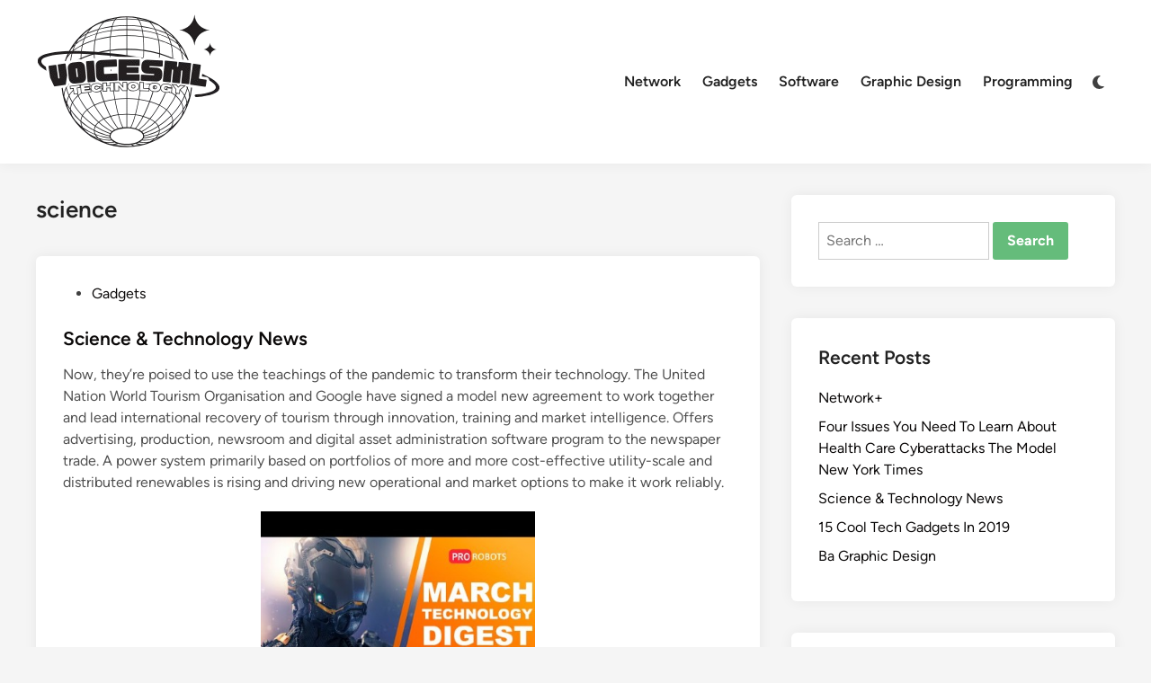

--- FILE ---
content_type: text/html; charset=UTF-8
request_url: https://voicesml.org/tag/science
body_size: 50182
content:
<!doctype html><html lang="en-US" prefix="og: https://ogp.me/ns#"><head><script data-no-optimize="1">var litespeed_docref=sessionStorage.getItem("litespeed_docref");litespeed_docref&&(Object.defineProperty(document,"referrer",{get:function(){return litespeed_docref}}),sessionStorage.removeItem("litespeed_docref"));</script> <meta charset="UTF-8"><meta name="viewport" content="width=device-width, initial-scale=1"><link rel="profile" href="https://gmpg.org/xfn/11"><title>science - VM</title><meta name="robots" content="follow, noindex"/><meta property="og:locale" content="en_US" /><meta property="og:type" content="article" /><meta property="og:title" content="science - VM" /><meta property="og:url" content="https://voicesml.org/tag/science" /><meta property="og:site_name" content="VM" /><meta name="twitter:card" content="summary_large_image" /><meta name="twitter:title" content="science - VM" /><meta name="twitter:label1" content="Posts" /><meta name="twitter:data1" content="35" /> <script type="application/ld+json" class="rank-math-schema-pro">{"@context":"https://schema.org","@graph":[{"@type":"Person","@id":"https://voicesml.org/#person","name":"GH","image":{"@type":"ImageObject","@id":"https://voicesml.org/#logo","url":"https://voicesml.org/wp-content/uploads/2024/08/cropped-Ungu_Creative_Toko_Pakaian_Logo__3_-removebg-preview-150x150.png","contentUrl":"https://voicesml.org/wp-content/uploads/2024/08/cropped-Ungu_Creative_Toko_Pakaian_Logo__3_-removebg-preview-150x150.png","caption":"GH","inLanguage":"en-US"}},{"@type":"WebSite","@id":"https://voicesml.org/#website","url":"https://voicesml.org","name":"GH","publisher":{"@id":"https://voicesml.org/#person"},"inLanguage":"en-US"},{"@type":"CollectionPage","@id":"https://voicesml.org/tag/science#webpage","url":"https://voicesml.org/tag/science","name":"science - VM","isPartOf":{"@id":"https://voicesml.org/#website"},"inLanguage":"en-US"}]}</script> <link rel="alternate" type="application/rss+xml" title="VM &raquo; Feed" href="https://voicesml.org/feed" /><link rel="alternate" type="application/rss+xml" title="VM &raquo; science Tag Feed" href="https://voicesml.org/tag/science/feed" /><style id='wp-img-auto-sizes-contain-inline-css'>img:is([sizes=auto i],[sizes^="auto," i]){contain-intrinsic-size:3000px 1500px}
/*# sourceURL=wp-img-auto-sizes-contain-inline-css */</style><link data-optimized="2" rel="stylesheet" href="https://voicesml.org/wp-content/litespeed/css/e6cceecc6505f77b446f7aff95712c0a.css?ver=28607" /><style id='wp-emoji-styles-inline-css'>img.wp-smiley, img.emoji {
		display: inline !important;
		border: none !important;
		box-shadow: none !important;
		height: 1em !important;
		width: 1em !important;
		margin: 0 0.07em !important;
		vertical-align: -0.1em !important;
		background: none !important;
		padding: 0 !important;
	}
/*# sourceURL=wp-emoji-styles-inline-css */</style><style id='wp-block-tag-cloud-inline-css'>.wp-block-tag-cloud{box-sizing:border-box}.wp-block-tag-cloud.aligncenter{justify-content:center;text-align:center}.wp-block-tag-cloud a{display:inline-block;margin-right:5px}.wp-block-tag-cloud span{display:inline-block;margin-left:5px;text-decoration:none}:root :where(.wp-block-tag-cloud.is-style-outline){display:flex;flex-wrap:wrap;gap:1ch}:root :where(.wp-block-tag-cloud.is-style-outline a){border:1px solid;font-size:unset!important;margin-right:0;padding:1ch 2ch;text-decoration:none!important}
/*# sourceURL=https://voicesml.org/wp-includes/blocks/tag-cloud/style.min.css */</style><style id='global-styles-inline-css'>:root{--wp--preset--aspect-ratio--square: 1;--wp--preset--aspect-ratio--4-3: 4/3;--wp--preset--aspect-ratio--3-4: 3/4;--wp--preset--aspect-ratio--3-2: 3/2;--wp--preset--aspect-ratio--2-3: 2/3;--wp--preset--aspect-ratio--16-9: 16/9;--wp--preset--aspect-ratio--9-16: 9/16;--wp--preset--color--black: #000000;--wp--preset--color--cyan-bluish-gray: #abb8c3;--wp--preset--color--white: #ffffff;--wp--preset--color--pale-pink: #f78da7;--wp--preset--color--vivid-red: #cf2e2e;--wp--preset--color--luminous-vivid-orange: #ff6900;--wp--preset--color--luminous-vivid-amber: #fcb900;--wp--preset--color--light-green-cyan: #7bdcb5;--wp--preset--color--vivid-green-cyan: #00d084;--wp--preset--color--pale-cyan-blue: #8ed1fc;--wp--preset--color--vivid-cyan-blue: #0693e3;--wp--preset--color--vivid-purple: #9b51e0;--wp--preset--gradient--vivid-cyan-blue-to-vivid-purple: linear-gradient(135deg,rgb(6,147,227) 0%,rgb(155,81,224) 100%);--wp--preset--gradient--light-green-cyan-to-vivid-green-cyan: linear-gradient(135deg,rgb(122,220,180) 0%,rgb(0,208,130) 100%);--wp--preset--gradient--luminous-vivid-amber-to-luminous-vivid-orange: linear-gradient(135deg,rgb(252,185,0) 0%,rgb(255,105,0) 100%);--wp--preset--gradient--luminous-vivid-orange-to-vivid-red: linear-gradient(135deg,rgb(255,105,0) 0%,rgb(207,46,46) 100%);--wp--preset--gradient--very-light-gray-to-cyan-bluish-gray: linear-gradient(135deg,rgb(238,238,238) 0%,rgb(169,184,195) 100%);--wp--preset--gradient--cool-to-warm-spectrum: linear-gradient(135deg,rgb(74,234,220) 0%,rgb(151,120,209) 20%,rgb(207,42,186) 40%,rgb(238,44,130) 60%,rgb(251,105,98) 80%,rgb(254,248,76) 100%);--wp--preset--gradient--blush-light-purple: linear-gradient(135deg,rgb(255,206,236) 0%,rgb(152,150,240) 100%);--wp--preset--gradient--blush-bordeaux: linear-gradient(135deg,rgb(254,205,165) 0%,rgb(254,45,45) 50%,rgb(107,0,62) 100%);--wp--preset--gradient--luminous-dusk: linear-gradient(135deg,rgb(255,203,112) 0%,rgb(199,81,192) 50%,rgb(65,88,208) 100%);--wp--preset--gradient--pale-ocean: linear-gradient(135deg,rgb(255,245,203) 0%,rgb(182,227,212) 50%,rgb(51,167,181) 100%);--wp--preset--gradient--electric-grass: linear-gradient(135deg,rgb(202,248,128) 0%,rgb(113,206,126) 100%);--wp--preset--gradient--midnight: linear-gradient(135deg,rgb(2,3,129) 0%,rgb(40,116,252) 100%);--wp--preset--font-size--small: 13px;--wp--preset--font-size--medium: 20px;--wp--preset--font-size--large: 36px;--wp--preset--font-size--x-large: 42px;--wp--preset--spacing--20: 0.44rem;--wp--preset--spacing--30: 0.67rem;--wp--preset--spacing--40: 1rem;--wp--preset--spacing--50: 1.5rem;--wp--preset--spacing--60: 2.25rem;--wp--preset--spacing--70: 3.38rem;--wp--preset--spacing--80: 5.06rem;--wp--preset--shadow--natural: 6px 6px 9px rgba(0, 0, 0, 0.2);--wp--preset--shadow--deep: 12px 12px 50px rgba(0, 0, 0, 0.4);--wp--preset--shadow--sharp: 6px 6px 0px rgba(0, 0, 0, 0.2);--wp--preset--shadow--outlined: 6px 6px 0px -3px rgb(255, 255, 255), 6px 6px rgb(0, 0, 0);--wp--preset--shadow--crisp: 6px 6px 0px rgb(0, 0, 0);}:where(.is-layout-flex){gap: 0.5em;}:where(.is-layout-grid){gap: 0.5em;}body .is-layout-flex{display: flex;}.is-layout-flex{flex-wrap: wrap;align-items: center;}.is-layout-flex > :is(*, div){margin: 0;}body .is-layout-grid{display: grid;}.is-layout-grid > :is(*, div){margin: 0;}:where(.wp-block-columns.is-layout-flex){gap: 2em;}:where(.wp-block-columns.is-layout-grid){gap: 2em;}:where(.wp-block-post-template.is-layout-flex){gap: 1.25em;}:where(.wp-block-post-template.is-layout-grid){gap: 1.25em;}.has-black-color{color: var(--wp--preset--color--black) !important;}.has-cyan-bluish-gray-color{color: var(--wp--preset--color--cyan-bluish-gray) !important;}.has-white-color{color: var(--wp--preset--color--white) !important;}.has-pale-pink-color{color: var(--wp--preset--color--pale-pink) !important;}.has-vivid-red-color{color: var(--wp--preset--color--vivid-red) !important;}.has-luminous-vivid-orange-color{color: var(--wp--preset--color--luminous-vivid-orange) !important;}.has-luminous-vivid-amber-color{color: var(--wp--preset--color--luminous-vivid-amber) !important;}.has-light-green-cyan-color{color: var(--wp--preset--color--light-green-cyan) !important;}.has-vivid-green-cyan-color{color: var(--wp--preset--color--vivid-green-cyan) !important;}.has-pale-cyan-blue-color{color: var(--wp--preset--color--pale-cyan-blue) !important;}.has-vivid-cyan-blue-color{color: var(--wp--preset--color--vivid-cyan-blue) !important;}.has-vivid-purple-color{color: var(--wp--preset--color--vivid-purple) !important;}.has-black-background-color{background-color: var(--wp--preset--color--black) !important;}.has-cyan-bluish-gray-background-color{background-color: var(--wp--preset--color--cyan-bluish-gray) !important;}.has-white-background-color{background-color: var(--wp--preset--color--white) !important;}.has-pale-pink-background-color{background-color: var(--wp--preset--color--pale-pink) !important;}.has-vivid-red-background-color{background-color: var(--wp--preset--color--vivid-red) !important;}.has-luminous-vivid-orange-background-color{background-color: var(--wp--preset--color--luminous-vivid-orange) !important;}.has-luminous-vivid-amber-background-color{background-color: var(--wp--preset--color--luminous-vivid-amber) !important;}.has-light-green-cyan-background-color{background-color: var(--wp--preset--color--light-green-cyan) !important;}.has-vivid-green-cyan-background-color{background-color: var(--wp--preset--color--vivid-green-cyan) !important;}.has-pale-cyan-blue-background-color{background-color: var(--wp--preset--color--pale-cyan-blue) !important;}.has-vivid-cyan-blue-background-color{background-color: var(--wp--preset--color--vivid-cyan-blue) !important;}.has-vivid-purple-background-color{background-color: var(--wp--preset--color--vivid-purple) !important;}.has-black-border-color{border-color: var(--wp--preset--color--black) !important;}.has-cyan-bluish-gray-border-color{border-color: var(--wp--preset--color--cyan-bluish-gray) !important;}.has-white-border-color{border-color: var(--wp--preset--color--white) !important;}.has-pale-pink-border-color{border-color: var(--wp--preset--color--pale-pink) !important;}.has-vivid-red-border-color{border-color: var(--wp--preset--color--vivid-red) !important;}.has-luminous-vivid-orange-border-color{border-color: var(--wp--preset--color--luminous-vivid-orange) !important;}.has-luminous-vivid-amber-border-color{border-color: var(--wp--preset--color--luminous-vivid-amber) !important;}.has-light-green-cyan-border-color{border-color: var(--wp--preset--color--light-green-cyan) !important;}.has-vivid-green-cyan-border-color{border-color: var(--wp--preset--color--vivid-green-cyan) !important;}.has-pale-cyan-blue-border-color{border-color: var(--wp--preset--color--pale-cyan-blue) !important;}.has-vivid-cyan-blue-border-color{border-color: var(--wp--preset--color--vivid-cyan-blue) !important;}.has-vivid-purple-border-color{border-color: var(--wp--preset--color--vivid-purple) !important;}.has-vivid-cyan-blue-to-vivid-purple-gradient-background{background: var(--wp--preset--gradient--vivid-cyan-blue-to-vivid-purple) !important;}.has-light-green-cyan-to-vivid-green-cyan-gradient-background{background: var(--wp--preset--gradient--light-green-cyan-to-vivid-green-cyan) !important;}.has-luminous-vivid-amber-to-luminous-vivid-orange-gradient-background{background: var(--wp--preset--gradient--luminous-vivid-amber-to-luminous-vivid-orange) !important;}.has-luminous-vivid-orange-to-vivid-red-gradient-background{background: var(--wp--preset--gradient--luminous-vivid-orange-to-vivid-red) !important;}.has-very-light-gray-to-cyan-bluish-gray-gradient-background{background: var(--wp--preset--gradient--very-light-gray-to-cyan-bluish-gray) !important;}.has-cool-to-warm-spectrum-gradient-background{background: var(--wp--preset--gradient--cool-to-warm-spectrum) !important;}.has-blush-light-purple-gradient-background{background: var(--wp--preset--gradient--blush-light-purple) !important;}.has-blush-bordeaux-gradient-background{background: var(--wp--preset--gradient--blush-bordeaux) !important;}.has-luminous-dusk-gradient-background{background: var(--wp--preset--gradient--luminous-dusk) !important;}.has-pale-ocean-gradient-background{background: var(--wp--preset--gradient--pale-ocean) !important;}.has-electric-grass-gradient-background{background: var(--wp--preset--gradient--electric-grass) !important;}.has-midnight-gradient-background{background: var(--wp--preset--gradient--midnight) !important;}.has-small-font-size{font-size: var(--wp--preset--font-size--small) !important;}.has-medium-font-size{font-size: var(--wp--preset--font-size--medium) !important;}.has-large-font-size{font-size: var(--wp--preset--font-size--large) !important;}.has-x-large-font-size{font-size: var(--wp--preset--font-size--x-large) !important;}
/*# sourceURL=global-styles-inline-css */</style><style id='classic-theme-styles-inline-css'>/*! This file is auto-generated */
.wp-block-button__link{color:#fff;background-color:#32373c;border-radius:9999px;box-shadow:none;text-decoration:none;padding:calc(.667em + 2px) calc(1.333em + 2px);font-size:1.125em}.wp-block-file__button{background:#32373c;color:#fff;text-decoration:none}
/*# sourceURL=/wp-includes/css/classic-themes.min.css */</style> <script type="litespeed/javascript" data-src="https://voicesml.org/wp-includes/js/jquery/jquery.min.js?ver=3.7.1" id="jquery-core-js"></script> <link rel="https://api.w.org/" href="https://voicesml.org/wp-json/" /><link rel="alternate" title="JSON" type="application/json" href="https://voicesml.org/wp-json/wp/v2/tags/108" /><link rel="EditURI" type="application/rsd+xml" title="RSD" href="https://voicesml.org/xmlrpc.php?rsd" /><meta name="generator" content="WordPress 6.9" /><link rel='dns-prefetch' href='https://i0.wp.com/'><link rel='preconnect' href='https://i0.wp.com/' crossorigin><link rel='dns-prefetch' href='https://i1.wp.com/'><link rel='preconnect' href='https://i1.wp.com/' crossorigin><link rel='dns-prefetch' href='https://i2.wp.com/'><link rel='preconnect' href='https://i2.wp.com/' crossorigin><link rel='dns-prefetch' href='https://i3.wp.com/'><link rel='preconnect' href='https://i3.wp.com/' crossorigin><style type="text/css" id="hybridmag-custom-css">/* Custom CSS */
            :root {  }</style><link rel="icon" href="https://voicesml.org/wp-content/uploads/2024/08/cropped-Ungu_Creative_Toko_Pakaian_Logo__3_-removebg-preview-150x150.png" sizes="32x32" /><link rel="icon" href="https://voicesml.org/wp-content/uploads/2024/08/cropped-Ungu_Creative_Toko_Pakaian_Logo__3_-removebg-preview.png" sizes="192x192" /><link rel="apple-touch-icon" href="https://voicesml.org/wp-content/uploads/2024/08/cropped-Ungu_Creative_Toko_Pakaian_Logo__3_-removebg-preview.png" /><meta name="msapplication-TileImage" content="https://voicesml.org/wp-content/uploads/2024/08/cropped-Ungu_Creative_Toko_Pakaian_Logo__3_-removebg-preview.png" /></head><body class="archive tag tag-science tag-108 wp-custom-logo wp-embed-responsive wp-theme-hybridmag hybridmag-wide hm-cl-sep hm-right-sidebar th-hm-es hfeed hm-h-de hm-post-list hm-arc-img-ba hybridmagaif-left hm-footer-cols-3"><div id="page" class="site"><a class="skip-link screen-reader-text" href="#primary">Skip to content</a><header id="masthead" class="site-header hide-header-search"><div class="hm-header-inner-wrapper"><div class="hm-header-inner hm-container"><div class="hm-header-inner-left"></div><div class="site-branding-container"><div class="site-logo hm-light-mode-logo">
<a href="https://voicesml.org/" class="custom-logo-link" rel="home"><img data-lazyloaded="1" src="[data-uri]" width="209" height="152" data-src="https://voicesml.org/wp-content/uploads/2024/08/cropped-Ungu_Creative_Toko_Pakaian_Logo__3_-removebg-preview.png" class="custom-logo" alt="VM" decoding="async" /></a></div><div class="site-branding"></div></div><nav id="site-navigation" class="main-navigation hm-menu desktop-only"><div class="menu-secondary-menu-container"><ul id="primary-menu" class="menu"><li id="menu-item-34633" class="menu-item menu-item-type-taxonomy menu-item-object-category menu-item-34633"><a href="https://voicesml.org/category/network">Network</a></li><li id="menu-item-34634" class="menu-item menu-item-type-taxonomy menu-item-object-category menu-item-34634"><a href="https://voicesml.org/category/gadgets">Gadgets</a></li><li id="menu-item-34635" class="menu-item menu-item-type-taxonomy menu-item-object-category menu-item-34635"><a href="https://voicesml.org/category/software">Software</a></li><li id="menu-item-34636" class="menu-item menu-item-type-taxonomy menu-item-object-category menu-item-34636"><a href="https://voicesml.org/category/graphic-design">Graphic Design</a></li><li id="menu-item-34637" class="menu-item menu-item-type-taxonomy menu-item-object-category menu-item-34637"><a href="https://voicesml.org/category/programming">Programming</a></li></ul></div></nav><div class="hm-header-gadgets"><div class="hm-light-dark-switch">
<button
class="hm-light-dark-toggle"
data-dark-text="Switch to dark mode"
data-light-text="Switch to light mode"
>
<span class="screen-reader-text">Switch to dark mode</span>
<span class="hm-light-icon">
<svg aria-hidden="true" role="img" focusable="false" xmlns="http://www.w3.org/2000/svg" width="1em" height="1em" viewBox="0 0 512 512" class="hm-svg-icon"><path d="M256 0c-13.3 0-24 10.7-24 24l0 64c0 13.3 10.7 24 24 24s24-10.7 24-24l0-64c0-13.3-10.7-24-24-24zm0 400c-13.3 0-24 10.7-24 24l0 64c0 13.3 10.7 24 24 24s24-10.7 24-24l0-64c0-13.3-10.7-24-24-24zM488 280c13.3 0 24-10.7 24-24s-10.7-24-24-24l-64 0c-13.3 0-24 10.7-24 24s10.7 24 24 24l64 0zM112 256c0-13.3-10.7-24-24-24l-64 0c-13.3 0-24 10.7-24 24s10.7 24 24 24l64 0c13.3 0 24-10.7 24-24zM437 108.9c9.4-9.4 9.4-24.6 0-33.9s-24.6-9.4-33.9 0l-45.3 45.3c-9.4 9.4-9.4 24.6 0 33.9s24.6 9.4 33.9 0L437 108.9zM154.2 357.8c-9.4-9.4-24.6-9.4-33.9 0L75 403.1c-9.4 9.4-9.4 24.6 0 33.9s24.6 9.4 33.9 0l45.3-45.3c9.4-9.4 9.4-24.6 0-33.9zM403.1 437c9.4 9.4 24.6 9.4 33.9 0s9.4-24.6 0-33.9l-45.3-45.3c-9.4-9.4-24.6-9.4-33.9 0s-9.4 24.6 0 33.9L403.1 437zM154.2 154.2c9.4-9.4 9.4-24.6 0-33.9L108.9 75c-9.4-9.4-24.6-9.4-33.9 0s-9.4 24.6 0 33.9l45.3 45.3c9.4 9.4 24.6 9.4 33.9 0zM256 368a112 112 0 1 0 0-224 112 112 0 1 0 0 224z"></path></svg>                    </span>
<span class="hm-dark-icon">
<svg aria-hidden="true" role="img" focusable="false" xmlns="http://www.w3.org/2000/svg" width="1em" height="1em" viewBox="0 0 512 512" class="hm-svg-icon"><path d="M223.5 32C100 32 0 132.3 0 256S100 480 223.5 480c60.6 0 115.5-24.2 155.8-63.4c5-4.9 6.3-12.5 3.1-18.7s-10.1-9.7-17-8.5c-9.8 1.7-19.8 2.6-30.1 2.6c-96.9 0-175.5-78.8-175.5-176c0-65.8 36-123.1 89.3-153.3c6.1-3.5 9.2-10.5 7.7-17.3s-7.3-11.9-14.3-12.5c-6.3-.5-12.6-.8-19-.8z" /></svg>                    </span>
</button></div></div><div class="hm-header-inner-right"></div>
<button class="hm-mobile-menu-toggle">
<span class="screen-reader-text">Main Menu</span>
<svg aria-hidden="true" role="img" focusable="false" xmlns="http://www.w3.org/2000/svg" width="1em" height="1em" viewBox="0 0 448 512" class="hm-svg-icon"><path d="M0 96C0 78.3 14.3 64 32 64H416c17.7 0 32 14.3 32 32s-14.3 32-32 32H32C14.3 128 0 113.7 0 96zM0 256c0-17.7 14.3-32 32-32H416c17.7 0 32 14.3 32 32s-14.3 32-32 32H32c-17.7 0-32-14.3-32-32zM448 416c0 17.7-14.3 32-32 32H32c-17.7 0-32-14.3-32-32s14.3-32 32-32H416c17.7 0 32 14.3 32 32z" /></svg>        </button></div></div></header><div id="content" class="site-content"><div class="content-area hm-container"><main id="primary" class="site-main"><header class="page-header"><h1 class="page-title">science</h1></header><div id="blog-entries"><article id="post-13971" class="post-13971 post type-post status-publish format-standard hentry category-gadgets tag-science tag-technology hm-entry"><div class="hm-article-inner"><header class="entry-header"><span class="cat-links"><span class="screen-reader-text">Posted in</span><ul class="post-categories"><li><a href="https://voicesml.org/category/gadgets" class="cat-799" rel="category" >Gadgets</a></li></ul></span><h2 class="entry-title"><a href="https://voicesml.org/science-technology-news.html" rel="bookmark">Science &#038; Technology News</a></h2></header><div class="entry-content-wrapper"><div class="entry-content"><p>Now, they’re poised to use the teachings of the pandemic to transform their technology. The United Nation World Tourism Organisation and Google have signed a model new agreement to work together and lead international recovery of tourism through innovation, training and market intelligence. Offers advertising, production, newsroom and digital asset administration software program to the newspaper trade. A power system primarily based on portfolios of more and more cost-effective utility-scale and distributed renewables is rising and driving new operational and market options to make it work reliably.</p><p><img decoding="async" class='aligncenter' style='display: block;margin-left:auto;margin-right:auto;' src="[data-uri]
[base64]/[base64]/FbaVGlEqNayV0oldNtesuatgLrMLpBJFZU81yaLVZxpeRW4yvFciO/nvrfad2G9e0ZNyuCPauo2oYpUKGK0GniNjWwl0HrioznYTDmHCgO7T39La3utvlOP8AYMGTLYZb/wDalxJUnAHXfG/mfCozb4mOz73IizoDzTzyg4paHVFDaUbEcnUZCuo8KnrjDaYLciBrOSv1f1VKor7p+iGyMoKsb4BKt+7m3qp2ubtpaFeHbjYbw7IkS0lClBvASDzHCBuVHO46DuON6k04MryOHYjn5qQ97WxBxOCE+7/rmTEShdruRwpWD2bpCh9RzUGcbJClXRp9xTYcfSh0Hpz82Mgkbjcnp4U07/re6SEJBQuJJaV7SkKwrPkab0/WUzUsmOzd7gt4xOVDsnCT2KAcgYOAoZyT5VbQU3oyCFV1FV6QEKU+G05L+mI8DtGwWZDzSy2CRypWoj6W/wCV91R3rHiNC1xebtaYSgxCS2oxnVI9p91hBKCo57/nGx5LHurq6IvTcNTVtCFkSyVpwAAM7+0B0J/nqDGZyolwe5cpUh9fl0UadbFmYkhMyS4hAC33pocR9I4O9cuVITggGlFLASvHTnVj3ZNcyUs5OKmFRWnbKSeeJ760luYWDmh105761VvDm3OaaynByXYhzChOARn3U6dG3lTF3aWSrGwIyd/OmG0+MbGujaJwj3FlzmwM4P8APWCMjBWQ7hOVOqblDdlKEjDiUjIKgDlQPn1p5WC726MW+xabQlX5KU4H1CoH/ZEtl5SUu5Gd+YV1Ieq3QpHz6dum/[base64]/m2bZKk5PVWNh9Zqhry2nifM/k0E+5XlIDPI2NvMkBNXWF0N21PcpxOQ4+pKTn8lI5R9wFWE4PxU2bQtvQsBLksmS5nr7Z9nP8UJFVfjkyH0N5KlOrCfEkk1Zi03BMWExDZWAhppLYGcYwMVwvs0p3191qrpJz8fNxyfyC6tr0tpLfT29m3X2NGAo59Iu/ev6mgWlLhKYUXtCO4KcUf5Ej66icL6Zrsa6vf4d1hdLhzEpL5bRvkBKQEpx8EiuEF5OBXPdU1X7RvFRPnYuIHqGw+AW/6dofoFrggxuGgn1nc/mtgK76USrzrXSonas+bA6VrnArU78lsBVKBVawOMUolzp5+dNFmU2WrZSqlAqtYHH/[base64]/lMfGlhdEj8vPxqE9hBQY8hNf0jFTn+FVzXAfcDjbjRdDbQcUtrnwtISdscu578Aiqi2+56ZY08hV20+1LmW+Uh9tClhMZ1aF857ZWMhCkZTjHeQPGrU8a9SzrPw7uNytfIuQwtpxIUfZOFHIPvAI+NUl1bxG0dfXgZEGFY5Lqg4Xi2nlW53q58AE82eu/jT9KHujILCQDnI/XyWHBsW4eGuIxgjoo51DeWX5sh5mK08hS18oaBWkbnAHPk4BwN/Cm+8+3cYAfVKZajkOthCgnDK8FScDGEkkAZGM594O1IciRFJkxJauZ9Sn0voSCE5zgAHIwBv3HJ91cWTNkypTlzgFAmpV2kltAz22DurH74fSz1361s7G9zjWuOAzgFaNuus6ZJS8bxNhqU3/V+ZZUrHcOU95Ix3VxJcjlmORu0DrqVgrdycucwBCt9+/vqfbFbeANy4Aag1bqS8PxtYRllMCOknlOeUJA2wcqJ92BVcXr89cDbbhObSpEZ4RC4lIClIT7Q5j34B76bbIHu2Ts9MYWNJdnO/qXUkSvV1qadOFA4IrXU92gyk5yM1oT5XrD7ju4OfaT3g1z/[base64]/lqMWEOLU4Hd0OW8HcK61vxH8Eb1wO29rrW5Hk4I3p3hTLXYKeEKXggA05LbPKce14UwIkvCh7VOCBNa5Vc73KpOOUYzzGo8seeSksfjkpJtdzUgpwreu/Ju63IJjBX9UI5vcN/5qjW2XEBxAW4QjI5iDjAp5OLh84TAmmS1yg85GME935q552iVQt2n6iTO7hwj1uOPmVvmg6b9o3uFnRveP/iM/JdnT6ELvERS/oocDvxTuPvAqTn9SGJBflBz+ptKWDnvAqIbdNEaRzk7gYHl510rleXHreY6HD84QDv3ZzitE0XTfsbSM1yfsXcbvcMD4rdNWSftXVEVvbvwlrT7Tk/BShwW4J2Hihpybf7xdbhHkMzlxuVko5SORC8nIO/t05da+jLp2waUul5s94uT8yBHXIQ27ycquUZIOE56V3vRLJ/a/ueNv6buf6BmpRh3WPqORqGwuoBFukphOD98lcdtzP/iEfCpVk0pZ7jZYJJoW+mlYe914sE5VTetT3ehvM8cMzhFG/wCz0DQQMeroqX8M9H/s81lb9NuvvJZeK1vutkEttpQok77DfA95FT+PRT0cACrUN3x72/0K4no16NctGr9VzJDQDlqdVak5GN+0JV/mJ+FTpZb41eZl1jx1BaLbN9TKgcgqDSFK+pSiPhUDRWjbbJbg+6QB0jnOxnnhu36FStY6rr/2g5lumLY2tbnHiQD+oVK+Iumo2jda3PTMOQ68xAW2lC3ccx5mkL3wAOqsdK2eGeila91fGsHaONsKQt6S63jLbSRud9upSPjW5x4JHFzUX/vWP/8AO1Uw+i1pUQtOzdWSG8O3JzsGVH/kkHfHvVn6h4Vz6z6cjuuq5KEM/wApj3kjoGtJwP0W7XW+S23TEdaXf5r2Mwepc4Df1jmtn8VrSCcAX269P+b/[base64]/wAWHSQPKb7dtum7f6FR96L55uIUz/BLv+laqceL0DVNx0c/H0d62i5F5vlVFfLLnIFDm9oEbY86zovT9pqdMm41VIJZGl3/AHOweQTerLvcYL99Cp6gxsIb12GeqZi/Rl0rj2L/AHRPmezP/wAtRjxK4U3Th4pqWZPrtufVyNvBHKpCsfRUMnuGx7/KpR4Lad4rWm8SpGs50021xkpDUyYX1F3IwUgkkbc3hXR9Iq4wY2gVQpC0F+XJbDCe8lJyo/AD76kXfStkrtOS3MUhpZGAkA5ByDtkciD0US3Xy6Ul6joTUCoY4gHG43/UcyoL0Fw9vmv7guNa0pbjsYMiS5nkaB8B+Ury/NU22/0cdJR2ki43G4yXiPaWlSUDPkMH85py8G7JHsvD61BpoIVKa9adPepS98592B7gKijjJxT1Qxq6Tp6xXV2BFt5DaiwrC3HMZJJ6gDOMDwqHBp3T+j7FFc7xD6aR+Njvu4ZAA5DA5807Pd7xqO7SUVuk9GxmfLYHGSeZyeicWofRwhKjLXpm9PofQnKWpeFNr8sgZT79/dUKSLdLtt2XaLmw4y+w92LqCN0nOPd35qTdHekNMs1lXD1NFk3aahY7B0KSjmTjos+/oQD1pkav1onXOqWb6bQzAcUW21pbWVlzCtipWBk42zjoBWpaobpOtghq7KfRykjijwcYPPyBHr3BV3ZDf6aWWnuA44wDh+3Py6kHzCmP8XTTaWC4L1cucJ5hktkZ/wAmoKko9WlvxkEkNurQCTvscVc8pJZ5Qd+XAOKr/L9HvV0mY/Kbu1qCXnVrALjneokfkVuWu9BZZAdP0uDk8fD7Mcz61rWl9Uhr5TdZ9tuHPx5BdjSHBKwah0zb73Jus9Dk1hDpSgo5QSOgynpUc64sLGlNUTbDCfcdbjFGFuYyeZCVd3vqzWjrPI0/pe2WSU4hx6FGQ04pGeUqA3xnuqu3GNWOI94/vmf9Ciout9N0Fo09TzRwhkxLA49c8O/xT+mbvV3C8SxPlLo+8QOnPb4J2SJykANrWcDoK1l3Ts+/[base64]/TvpVDNNR1Ai4csdz8QmK6mhqKd0vFhzeXn5KHmXY9/iIs9vjht2GAiN7WVOIBPsKIHUZ2OB7gDsy7zNdj3oJiDDiGyXEK2ypIIUk+BIFOzT1jfvED1+StTDC1OtpaS2EklASrPN1JwR7jmmNxEimDfVyYy1ASWQ7hXiAU7+/[base64]/AFJe2EKIPTY70nDabkOu9ilb6WMKdLafZbyduZXRPvNKAaw5ckl2RsnlAhJK46Vo/ICjkb9wHu/21NegdF299Eic+01yQYS5RJHehJI+GcVEFntWobjAYvVssr02H2SSlbLzSz1wRgK3wR+apB0zry52aHNtl50rfIfrzCYqJLrALQ5ljOSk7bbZ86nC60f/AKbZBxeGd1CntlYcPLTw+rZdKfZ12vSlz1Ekc5jx8oGNyskJQB7yoUxGGUW63swUZ+abCST1J7yfjmn7xAvsVGnLTpeAoLM2R628r/m2QDg/[base64]/AlGSFL5spGw99MFd1Dz63yoDtFlQyfE7U9LCkptrSyCC584c+f8AsA++jXUX+HtGQ25pw5wY0+zvO9+N/WsaKeb9q6avcMhvG748Lf8Ankrj+iXg8Pbp/hdz/Qs10dF38tcf9eaacWAmS3DlNpzvlEZlKv8AOFMf0buJGitH6Ln27Ut/jQZLtzcebbXzZUjsm0g7A96T9VNefxEskL0kla2t1xQ7aHZTCHJCSQlTKorbaz0zhJyf4lVdPfKags1qcJRlr2hwyMgFrgcjpzT1RY6iuvF0b6N2Cx5acHBIc0jB68laRFutGl0Xq9MoLYmOmfKOw9pLSUnHwRn3k1H3o23By7aPu92fPz029ypDnf7S+VR/PXP4r8bNDy+H14g6Z1KxMuMtgR2m2+YKwtQSpW47klR+FNz0eOJGitJ6IkW7Umoo8KSue46ltfNkp5EAHAHTINX09+om3+CmjkaI2se44cMcTiOvjsfetfgsda6xz1L43GRz2NHdOcNB6eG4HsUf8aIUm68br3bIiCp+VKisNJA6qUw0B+erb6V0/F0vpq3adhey1AjoaBx1UBur3k5J99Vug6h0FO9Ia7a1u2oYqLRH7OREeVzFLzvYNoGBj8khZ96RUhcTuPemImkZKtDanjyLu4tttnkQVFAKvaVhQxsnP3VQ6Ynt1nkuN4qJW5dI/ABGS0OJ2GfvH8leajp7hdI7faYInYbGzJIOA4tA32+6OfrK6Wl+DV205xEla+c1iJSprkgvx/UuTnQ4c8nNznZJCe78muzxo0r+yvh9corLRckxEiXHCRuVo3wPeCofGq1j0guKmQE6mx5erN7f92rEWbjrw3n2eFKuOpI0WS/HQp9hwKy0spHMk7dxyKm2W+6avNJU22nzGx2S7jIGS/mRlx67qFeLLqC0VVPXz4kc3GOAE4DcYBw0bY2UOei9txDlgHP9KXs//FaqfOKOtpGgNLOaiiwm5a2nW0dk4spCgpWDuO+oH4YX/RGi+L98nJv0VFkciPIiSN+UhbjakoG2fZAI+FPDjhxJ0PqbQMm2WPUUeVLU+ytLbfNzEBYJPSqvTlwjsWlZ4mTNbMwycO4JJB2wOvkpl/oJLvqSGR0TnRPEedjyI3z4KVtGasga303Ev0DKBJT7bZOSy4Nik+41XLj5pvU1m1Si4XW5P3KFNBEN93HzeNy0QMAY6jbcVhwC4nRdGXORab7MLFouA7QLV0YeA6+4jY+YHnUmcTta8MddaOm2dnVcD1zl7aIpRUOV5PTfGwO4PvrFwuVHrbS/FLM1lQ0ZwXAZc3oRnk7p5lIprfU6T1DwsiL4XHGcE4a7z8W9fEDzT14VXFi68PbG+w4CExEMqwc4UgcpH3VXXjhaZFo4i3R+U0ttmcoSmXCn2VpKRnlPQ4IOf/tSvB3i+5oGQu1XZDr9mknnIScqjL71DxB7x8ffPjPErhVqFhPrOorM4gbhE4pQR/FcpDpbX2gafhoH1Aimi4ch2OYGCcHGxHgk+hr9HXiWqZA6SJ+cYB5Eg898EcjlQdw14Nzde2WTeH5q7c0FBERwtc6XiMlRxkez0GQeufCuHqzQt10Bfo
dsusqI8t8pcbLCifY5sZIIBH+yrCX7jRw409EUuNd2JziE/Nx4JC+Y9wyPZH11WzUurpusNULv9xVyFxxPIjJKWmgrZI9w+sk+Nahqqz6asVHBS0b/[base64]/kq5cHGDvXAlL3wVbUzOKvETVWiNCv/ALEriqC8/NbdecyOVbaG3AUEHZQPNjl76S+F0hDYzg5CZfI1rCZBkeCirhdcHJukrzYZRbMi03JDqTnflcQEkDHh2Wf4xpl8QHoF1ni2wnm3n4xdLi2yClKQcY5ugJ5acSpMy1aUkXW5TWYVz1Mhtx9tpAbLjaUkBKUJT7IACATkZJX1OajRhbMO3XBx1HYlSlJDhz9Hf2QT4/[base64]/cEGob4k6R1foG9OMayhOr7ZZULogFSH3F5JUvPVRJOQTzE9FGmvaL7PsN1YulsmLiSI6+dDrSilST1HT3Dy2qZWfSHt2pIzVp4iWpBWptDTkxLfOh32QMuN+OBnbIJ7hWoikuNhfmlPpYD90/ab6j1V99IoruMTD0c38X3T6x0UJl1S09qhSHG1eylxHTmz08jsdjT809Jix7W0VJW664pKG2Wmi444pQGEpSNySTjAp/xJehZUW5CJYoMq3WlkTRIYQ0UPp5cKbHLjcdCFeXlUeDiC1bTzaNtjViZcJIcSovTFg95cV9DO2yQOuMmrqhuMtfkRxFpGOZGN+X/AOKtqKOOjI45AR5Zz8vil9ZR7vZ5Ee3XyC5AW+x2yIIUO0CSSAXlJO3Q/NpwdtyOlaINubgR2Za2Y7gXzICnN8Y3Vy9B78VyL1fStYuMsuCWtPMXpaypbivEJJyr661tN2yBfHXXLlNmPqWsNpPKvlBI2zyDoNs56ZHjVzEBGBxgOd8AqqRwkdxM2apIs/E9vTVsat8G+IbCkuOOcpRylwnb6Qpoa14m6h1hB/B1xuzLrDTqVNoaCQVr3Azjrjf44rRcsekIjEpMltSZDDhaCQ77WR552+qm7M/[base64]/nm32SZJCsKDRSn3q2H56YXCaPzCdPIyEFLCVefU//AC12OI1wLVuiwm888h7PXuSP58V5t1c06h19Bbxu2MsafZ3nL0RpbGn9DTVx+1IHH391qb0SWpbrbYGSpSUAfHFTFHaEdhDAOzSAkfAVEekLW+5qGC1Ib9kZke4JGR94H11LoPNkePnUfttrw6sp6AcmtLj/AORwPgE/2NUBFJUV5G7nBv8At3/VKhQG/d40oCMgDfbuq03ArizG19dW9GyNEW6ImFbi4JIcDillsoRukoGM82etNfjDxcjSLxdeGTGjITAanMMielwc/srQvPIEDGen0u+tDk0pbW29tybWZa48I7h3djOP78ltTNVXN9xdbDRYc0cR77dmk/a/tzUBjAxlXX7qyCgMHI3+NXn1VD1NDhW46G0vp2Y6pJEgXD5sJHKMFOBvv1qG79p6/wCtuL2mNL6/sVotzYackLbtaypLraQVYUfMpx7jUy6dnrqHhjilLnuLQMsIbl3+rcbKBbO0BtfxSSxBrGhzj3wXYbv9nAKr8N/qz1rJKiSAPzVaDXnGq0cNdZtaIh6PgKtMNDQlKSkJVyqTnCEgYOBg79c93Wmtw5u+i9W8d41y0rYjChSIj/[base64]/gqvJzuQc92DtSiFYI3HTNWr4s8LYN8vNn1bp6K0Jtsnxm58dlIAdZ7RJJIH5Sc/FJ8hXN4taMtep+KujLA7GQ1FksPrfS0AjnSkgkbeOMe40ms7Nqyl9KPSZ4XMa3bZwecZznbHUJql7QKWrMeY8Atc52+7eAZx55G4OyrSgg95Oc1mkgHlKsnOMd9WU1/xgs/C3UrWjbVo6Eu3xmm1SiAEK5Vb4QkDBIGDk9T4dax4jaFsFp1/[base64]/FS08VL5J0jd9IQm4rrC3I5VhZ5UkDCgRscHORWjw34W2GNxE1QZ8ZEqLYXUIitOjmSOdJUCQepCcAZ99T29n/08wSWuoEkUji0uILeEtBJ26jAOPFVkmsTRiaO4wFkjGg8IIPECQBg9Dv1UDpVnHj4Vnz42wRnuNWH05xL1Jqybc2YXDVi5WSO4qM2GFNpcCh05u0UEkEb7AYyOtMrSerWOH/[base64]/i+vd9HjPo2gd4/[base64]/Tlu9buiHZ0mZJceWh5xxK0/NpS2Dy8gCcKOxOec+FMTTkh23OPQ5CwFcxWMHBCsZAHxA+8VJdM5rgFTFvECU4IuompEI6eaZKG1zEyecHqhpCykHw+mrv/AJa512nOxEgrIc5BnCFAnBJV079ya5chfZPlyOAgOJ5FAdDk5+Fcda30nmICSCe+kOlJGENjA5LpLucdTXMHEJz1xnmFIIvrCz6ihIVzKLnaKBynlSrIHv2+qtZgMyUrW+3hSduZOx/[base64]/[base64]/YOacZE6V4Y3mdvapu4ewfUdKxAE8qnyp9XmVHb7gKavEq6dtqFiC24AiIyCrfGFqOcfUE1I1uYRDhsxWvosIS2D7k9ahDUVwRcb3PldeZ9QB7sDYfcBXnHs1idfNW1V2fuG8Rz5vOB8Mr0B2hPbZtL01rZtnhH+wAn44UkcLXJFyuE24Pq2ZaQwk+ZO/3CpJ3HvFMjhPbzD0omS59Oe8t73JB5R/mk/GnoFHOB99c17Sbh+09S1Twchp4R6mjH55K6N2eW79m6cpmEYLhxH/yOfywpX9HPWOndE66fu+pbiiFDXbnWQ4pClZcU42QMJBPca4PES+2u8cU7rf7dKS7AkXBDzbyUkAownfBGfGmUlKz9FCj7hmlA27/AMkv/JqiN4qDbWW0M7jX8YO+SfkrP9h0wucl0LzxvZwEbYx4+OVbLXWtuC3ECBb4ty4mXC2mCcgwO0aLhKQCFZbORtUXz9QaC4da505qnQ+rLpqRuOXPXRMcJUltQxypJQnGUqVjzFQ9kpPKpJBxnFe5SrFXFy1pUVzhK6nY2UFpDhnILfbj4clQW/[base64]/nNsYyfpDpnrVckhRIShBJ8hWyIU0bmG/gD/AJM0zDrC5FsnBGHB8gk+8cEEHA8lmo0fb8x8chaWxmP7oyCMcR81YFnjla7LxknXKJdfW9MXhDSHlpQeVtYQAHQCM5HQ46g+QpPijxf0+eIOltXaTnIubdpbdTIQlKk+yojKfaA3Kc/VVfVJKFcq0kKHcRuKyaydkgq2ztvtWJNd3WSCSnwO88PHPLSDnA8s9Cm49D2yKaOoBPdZwHlhwxjJ2546hWU1DO9H/[base64]/41RrXrm+XrUjDjMDUCwtxSAVlnk2RkDqOU4OKhwRZiQFqiuAeJQRXiVgbHrjxqPUa3uEMkJpIWwtjcXBoBwSRgk555yfesxaPoZWSioldM+QBpcSMgDljHLBx48lZGxXjhHoy8v6ltXEiaqJIdXI/BbeVIU4pPL7SAjmOM7A9MDPSof4iakh6v1pctR21DrcaSpBbS5gKIS2lOT7ynP1U1Eoe6paVg9CAaUS27j+pK+o1AvWqau7UjaFkDY4w7iw0E7+0nA8gnLZpumttQat0xfIRw5cRy9nM+am3ifr7S2oOGlpsdpu7cicwtgvNBCwRytkK3I8dqhsLyB3Y2FJJbex/Ulj4GvQQn2ehHUGqjUN4qb9UNqalnCQ1rds429fUqZaLTBaIXQQOJyS7J8/UpeuryRlR3Apu3+6Qzalsfl4wBjvrp3qclCVbDpUY6lua1FYDgAB6V7CphxLh8jQG5KbNxnsmX8/nskqBUE9cd+Kbd1uEUSHfVFL7ILwkK3Vjzrei268atvDVi0/CdlzJCuUJTsEjP0lKOyUjvJqWk8EdG6a9SssyFO1hqSasJVHakLjRGSe9SkYVgb5JV0HdVhVXWmtwAmPePIDmVXMppat2Ixsq/[base64]/J28Qearqpn0YB0m+eR6KPuIrUSdpiQzatE/gdhuYt+Omc84qU6B7JwhagpBKhnlSkAZxjamLqiGLXfEstpWHRFbD6VIWlSXOQFQ9rfP8tdC8O2lu5RLZAbkcrCkTZMh/mUuQUgKxjmUAObfA679K5N2kGdLXNlurdfdWVLWonmUvrknvPn49atnqlx7lorBUrJ6Y3Pjnv+FastpPZuOEKCwlR3xspKegx5DNbK1cyuZGe845c7dDSU0tiKorUQEoPtFGD4p+vpSc91ZaN1zmJClNLW4sZUBgDAJ/[base64]/VEBGmdPurSh+OllbrYHZo2wtY5eu3wB8NhXJIaisIiRk8rTCAhIz3CtW02y22a2tsWxwOtlOzwOSsY8u6pR4NcM2dbIvuub/NjxdPaTimVJLqsF94pJbaSPPG/lVkZGU0ZkclxQE9wKOLxZ7nZrPHv13huxoU4luO6sYCyN8+6m2qYw+FFl9Cz4
A71s6242ah1nrmFF1E5HdtdvQW2YjLQQ2G87AD+Wu7dtP2RtMe/RLP6qytPaBQXzJR34IFMR178D0gGT4JuWJpd3DsmyFFOQSDt0zSrSGnIyuZzlUOgrUm3y13S5Ppt5bQUpSVtp2wSN9qG1JwARnHSrJjg8ZTHBhbSSOXGSac2g4LFx1NbmVteyw526z4hG4+/FNULGetSJwhh9pOnXFQ9lpsMg/3SiT/IPrrV9cXEWvT9VPnfgLR63bD8wtn0dQG5X2mgxtxZPqbufyUj3ueLZZZ1wWf6hHWsDPfg4+/FQG44jdDaVcy1YCu/mPfUrcU53YaZMQKwZTyEddyBufzCo50bbTedU2uARlK5KVr2/[base64]/wBAbx/hdQ/8FumN6YYxrCyAf/t6z/4ld5iujrHpCGuhYHOAbsR4uwvO8tqbf9Zz2+WRzWlztx5DPVT/AHzQnDriRZQpy126bFlt5YlxQkFI7lIWmqZ6/wBETuHutZOmJjgdQ0pDkd3GO1ZUcpPkRuD5g1Yr0Qpkh/QNxiOqUWo1yUGQTkJCkJJA/jZPxpl+lzFaY1np6U2kc78RSVnx5XNvz1U6tpaW8afhvYjDJMtzjbOTgjz35K00hUVVk1HNY3Sl8fexnxAyCPDbmrLwLNajBjq/BkQktIzllPgPKqFRrHO1LrY6dtTfNInXBTDXN0TlZ3OO4DJPur6BW/8ArCN/7lH+aKqJ6O8NiZxxkLeSCYrc59vP7/mCR9y1VP11bY7hPbaM7B7yDjwwM/BVuhblJbqe5VY3LGAjPjl2FYDQ/CnQ/DSyFww4rkhtvtJdwlISVk4yTlX0Ejw7sb1rW/[base64]/waDjHT8LO/rK3i8OusdQG28wBmP3mQfXt0Wi2r9mSQE13pi/[base64]/wAPdUAyZOn7c+pf/CI45HN+uHEEH6jUFcYuBI0la3dT6buEmRBZUO3jyHOdTCSccyT3gEjrv5mrzVVJdDZpo6uFlQNyHt7paOYPDvnHXDlSabqLc27ROpZXwchwu7wceo4tsZ6ZGylHQmtuF8TR1nYuOotPNyWoLSXkOvtBxKgnfmB3zT/t7WnbtCZuNtYgyIshAW0602hSFpPQgjYiqCJOAAk753P+/vq7/CLfhnpvA/8Ay9r81Mdn+rZNQTGgmha0RsG4zk4IG+U7rXTLLHG2rilc4yPOx5DOSs5+rOGlrmvW25X3T8WSwQlxl51pC0HGcEHcHFVe4x3K2XDiFdJun5UWTDcDHZuRlJU2rDKAccu3UHNJcZiBxR1HgH+uxnf/AJtFM8LIOAQNvAVzrXOrprs+S0vha1sbzuOZ4chbnpHS8duEdyEjnF7ORxjfB9adGoNX2Jq5PWubeIsZyPHEuQlxwJLbPNy8+/dmq16x9ITTbEaSmB21znic5DiR46ClUkc+G3BzdEqBGD45pocQY2qtacV7ZOa1Ja4akxXIMi4J5i0ooBCXgwvvUlWyPaIUnOelR6rh/GiTYdk4eRJV3kzENutuuAlwKBKQpRJyCVKJAI35cDpv6rpKKGAcTz0G391w2suk0ji2HkDhSe76WWudK+q2/hpaWY7ZPrE4uxuaTNP5TK1YJbQkbZBAByd6uBwG9KTQt1twXqzSt50pf5bZcY/CqEFuekbHsHEKUAM7cquVR8D3U3s2ndEcKEDVd3l3SVebYqOvtXI7kMPtuI51dilwKSoklCBzJB65IGSmLeJnF+66xfVpnSJks26O86I7kpZkSnU/STl5ft8iTvyg955s4FV9fZqa4u4mtw4fe8/V1WIblNTMLJnZa4ju+rz6K1PpScTbp6zc9a6mvLiY0dJjwLey780oE+whKdgtxZxkkeyMgY3JonDYYmi76h1E+kyrgVqcQVYJUo5IxgHHskdRsRv1FO+7zdW6iVCf1lqtc5dnaMeIl11vs0r5M86wAe0PRJUd+4DqTwbxL/D01q3x4/rDpcSGG+fdK8AchIAHKeVJ8MdAd8uWO0G2xkynL3c/Ul328MukrBAOFjRsFxte3CZL1TFlTorLLL9rjhtpCm1BJDaCQAgZbSSPo9RvnvFMouOuv9itYyCe7GD8PPwp58RTGb1VaLEIyI8uzW9MN4NIC/WDhbhWspJycucu/RCUjokYZzyCHU9inCh19ncnqRt4fzVcE+CpcHGCslN8iSOUKVkbcp+l4fEZNc59tMh1TCsdm2ApWEn2h3D4V0lghQwvBGFA5UM+B/krUcadjkSAQsKBKhvkjcbe7+QUorDVkW+fBUAnmwBhJ28PrFacuazEACEJWoZ6jrkHY+QrcS6zhIU8ebOxJIPTIPXw2rRUy26s+GfZJ+vPecUl2MbJQ57rQUqVMASpRSnJONhv31k9HbiRSpIBWrbBVnet/lXjIcATt3j4Dp3Uhcm+bkSB7KlHfPh1++mHAgZKdDgdgtRMN5MISUOuAJWEvYP0Qfyh5d3vp96FuDEuG9bVdv2LaFLaW8kYURgEAgbeO+1Ny1LK45iqSC2r2SCM823Tx7/uFI264ztNXZuVDlvKksqLUYNK5cozgEjG4I7u/vpUbjGcpD/[base64]/[base64]/01ylrDyY3A9ZPyCYHFy4pduMC3AnEdpTqx4lRwB9SfvrLgvb1Pankz1bepxiB5KWQB9wNNXWk78JaouD5OyXOxSM9yAEj6yPvqTuDMAx7BKuSx7U2ThJPehAAH/eK/qpV9d/hns5ZTt2e9rW+15y74ZUiwt/xHr905+wxznexgwPjhSQF5G1KJIO2K1grIrNK/aG2R315bLehXprmrhehzn9gN4/wur/Qt10+N/Ay7cVr9brnAvkaC3DjKYcDrSlkkq5sjBFVs4eca9Z8NLdJtOm/USxKkGQv1hlSzzcoTthQ2wkU6j6WPFbB/wDwj/8Aqq/Trr1FqvT8tjitVxDjwgZAB5jfmuKV2j9SQ3+a8WwsHESWkkciMciFZzhTw8g8LtJpsLM0yXFOKkSZChyhaz3gdwAAHwzVW/SH13A1rxHCLQ8h+FaEJhtvJPsuL5srI8QDgZ8ielcXVnH3idrOGu3XG/eqw3ByrYhN9iFjwUr6WPLmxUfIUpCkrTjKTkZqm1PrCjrqKO1WxhbC0jJPlyAHr6ndXOlNEVtvrpLvd5A6dwOAPF3Mk7b42AGwX0st/wDWMXJ/9ij/ADRVFdA6xb0LxZa1DJWoRmpzzUnAz80tSkqPwyD8KcLPpVcUGEIYQm0FKEhIPqqugGP3/WokkSFypDslwAKfcW4oDoCokn89Pau1nS3I0ktuJ44XZ3GOg+SiaO0RWWxtXFdAOCZoGxz45/NfQfVlgtPEfRsuyrlhUO5sAtPtEKwchSFp7juAagOx+jhxi07Mch2XXcO3W953ncdiy321rx0UWwkDPlzY86irQvGfX/D9gwLNdg5AzzCJKR2jaT/c75T7gQPLNPxfpccQFpKEWezpJGAotrOD7uarOq1Vpi+mOruIfHM0Y7ufaMjp7lT02kdUWBslHbyySF5z3uH2HB5H38laKyxHNNaahwbrd1zFQIiGn5shWFOqSnBcWSepxk5NVk9HJ1D/ABqujrawpK2JqgobggvJII8sVHWs+LevtepDWoL64YiekSOOyZz4lI+l/GJ8q0dDa6vvD69qv1iMdUksrj/0QgrTyqKSTgEb+yKr7prqhrrpRyMY4QwOJydydscv75U616Dr6C1Vkcj2umnaAAOQ3zz/ALYV0eLWhZvETSTunIM5mI4t5t3tHUlSfZVnoN6g78UfVGD/AOlFtGO/sF/z1wU+lRxPA5f6U+/1RX6VZJ9KfidjdFnUPAxFb/8AeqbdtR6Ovk4qK1shcBjbIHwKrbVpvWNkgNPSGMNJzuQfzC5mrOGTfCPVGnE6vkRrnbZzxckIZStOGUKQF5wc9F528KsRP4HcMLzpqUxYNP2+M5PikRZreVltSk+ytJJOcdfPeqs694maj4jyIUnUSYqVwUuIZEdspHtlJOck/vRXT0Rxs15oOGm3Wue3KhN/QjS2+0Sj+9VkKHuzjy3NUVn1Fp221tRC+Dip344XEZc3bB577+Subtp7UVxo6eZs3DUMzxAOw075HLbIUm8LuD3FnSGt40mTNbh2mK4fWFtS+duU2B9EN9d/7oDG/wAZS46X2BZuGl7RMcbDlwjqhx0HqtxY5cj3AlXwqDXvSs1+tohi1Wltf74oWR9XNUcar1vqfW08XHUt0clrAIbQMJbaHglA2Hv6+dWMmsrJY7TLQWUve6TOOLk3Ixnf8h15qsZpC9Xi5xVt3DGBmM8OMuwc9PHqT05LkhYPKPDFXh4PnPDDTR/6Pa/NVGk4JyRjzqTNPekDr/Tdmh2G2i3CLAaDLfPHJUUjpk829atoDUVFputlqKzOHNwMDO+Qf0Wwa5sFZf6SKCjAy12Tk46H5rT4zE/tpak3/wCFp/0aKZyFkDPfWzqLUNx1PfZd/[base64]/G3cLyIG+hf3SpR1rrbUPEG8SJspTTyn0IK0RwtDScggFpHRPKAdthge+ugzFj6TbccdeQLgkOdmtt3mTH5k7FKlA8xCioE+I2PeY+0nfJ0VLclUVxDTDSkl9sc+QTgFScE4HXGPGutMv0K4rcFumJcaUojl5uUnuUOmcq8/Kn2kYGExIC45K3LpfJdzcWlaz2Z5koRzjKQQMp2A3JHNn81Orh8YOkYb/F/UVrs95t9lkdhHtVzZEpm5SlJAHaM5SOzQFAq5shSikcq8KxHyXFcyVlxSCccqu0wce7H5Pf/AC1I19vGo+KfDrNrkRWFaShMxYMJiQG5C2AVc6ksJTyqQohRUSoKJVnlIOaHgkLDO6clRTMuk2/6qcv61MhqSp6S2tpsIUwlQICMDcJTkJGdsAYOKxusdHaCUlKEu55ljJAJ3wPM9N/9mNmxW1yNDXITHelPyW1OPEtnf2TlG49kY7+/HcN615zyVvFalJWpKcEBZKiAOp92Om9YaBwpTnLSWQ4CVfRO/wBNWwz+cdfjSaicEBecbgZ+v/KrItOgcrL6MZP0yd/[base64]/Eq/lroabvUq0zEy7RcPwfOTjYn5p3vAPdWk5GUxzErOAPm1Y+knbqPcTWshTCudK0JI2wkHZQ65Hn5UwHlpynQMhTxpfifGnrFu1C16lMICQXP6m7/emtjVcrTdtW5IffPrC0AoZb9tR8CE91QlHuMmI2mNNaE6EMqSlaiSEg42PcalTRWoNOTGENx0IU/y4WXcqXjzzk/USKlNIfu3mo0jeH1Lo8PWIGrNZ2WNCktvJakIfebV7KuVB5iMHr9ECrQz7gm2W+TcJSihqMyt5as9AlJJ/NUTcJ9J2Z3U0jUMWCht9iOW+dIwPbPX6gfqp0cYr2bDoSa4tlTyZZbilCe9Kj7XT+5BriOuXG9algtrenC0+txyfhhdy0I0WXTFRczzdxH/[base64]/XOpnrlhQYCuyjNqH0WU/RB89yT5k1p2pqKGlNlSUEJWlZUj2cDB6e84xXvXhDTwtXi1zy7vFOiOvs2G1MsoUtSy3GCFYUF4QpOO/vyDnYipZs3BfS8CyRL7qiW8/frh88G2BhMJvpkggZdJ
5sjoBy99MHRMVEWc1e5BWhqO8h9pIaytwjdXIpWyCDsF4JSTnBwAbK8J+EXFfjLqa73TQcS3F+LHZmTGpzbRYd7RCg0jDnXIa5QrqEjJzjBzK8RtDiE/RUxq3lgcB5nkoUkcIp7b6lWa8RnUj8h7La9/eCM/[base64]/cuDur7KrUipfAzhelWj47Ey79nouyLMZtxPOlQ5WcqPKCcJ3FMjVEA2EL/d6/kfcrc9kVYA3Nwpxnb7Z/0/6f8AU3/cPFUAuViuGn+wZuTTrCpAK0odVgqQNwRtnwwe8CtMlOSkqHMDjPaApJ656dCK+irPB3iJqXVrOkv2kOG8u7P25u7AOaPsy0txHlKCVrcLOEcygs4Jznu3rTk8EdY27UN40zL4G8MkT7Jb/wAKy0L0ZZOQRN/nUqLGFDY9DnY7bUh2pozuIX45chz96yOyKq4/R/[base64]/IhSw9sPog4znuG1fSefwY1japt/tk7gPwxRJ01CTcrgz+wuyKU3GXzFLiAGfnB7Ch7PeCKkb0duDGnJnGGFpLi1wD4XKiXHTsi7sRFaMtAcx2jKULUEMcydlrGFY7/AApcd/bM8ReicCTjcKuuHZlVW2jkrDWQSBreLha4lxGAdhwjoQfUV8rOGVuk3bUbKG4CpaXkrSWC2FdqjlOR3cu+PaBynr5HY1DeGDeXoFkZdYjIJStC3+2KuqTlZAKgQend59a+vnpHcU/QR9EHV9h0lrP0aNMmZqSMZKX7Joy1Kbjs9p2ZU8VcisfSOEhRwDt3Utxj1H6B3BvWvDzQ1x9FrROoJ/[base64]/BFpj6Hsq58dhhZS444lSg2hHPgDCzkr2GysOCZrn0EoPEfhpwuieirpq+XziraYF8tzcLQ1m7KDElpK2zLK+UpKUBS1BIXgJzvkZw6pa/fCUyFzeRXxlaBb5mVNhQzyoSB9PfGD4Gt1tC1uIlxnHUvtrCj2ayg9OoI6E4r6u6/8ASE+T70vftVWLS3oXwNdxdDr5NRXfT3D61rgW7C1IPO8sI/KQsc2Ak8qsKODiZOFnC30H/SB4PRuMHDn0ftFottxS6EokaaisyI7railba0pBSFJIx7JI7wTSWVIbzCUYSeRXz09HZ24uaCRcr072z02U4UO4wS0jCUg+JyFnPnS/G11+XDgw4KBJbSFvvtJWAsJxypOOuM831VPvFfSWmtGXFqwaWsUC0Q46OVuPDYQ02gHfACQMdaolxs1HcxxWnXS0XRbKrY03CQUL5cJQnmIPj7al/dXJNORG66zmrJdwwuP/ANR+a7DqKRts0XDSRHBeGt9f3nfkfenxwFsMK5cS0XQxwF2iO8+QrqkqHZj37LPXwq0gUcAZzioN9GGVPvtku2qLtDjokrkpgh9tHKp8ISFqUe7q4B8DU3BQIFah2nVwrr/[base64]/Q9pSegJ64p3aQYtt5vMWxTlD1XmU5Ic7THzePok+avPNMuKjCilkZUlBSM/lHbm+Awalfh3ZH7dHflOtMSBcGy2ph/KOdBG/[base64]/DMcA9cK/[base64]/W/EQ6SUpZz801b0NJI/uS6nl8PaJqp9m0nwpv1vdnRdYapiiKsJU3+B2CUkgnI/onyPnt8a4T0fgk1AXMl661k2hp8skK09HJ7Xw2lYz5+dNxwXJgDWw5x5jw/uU7W1GjKpz3y3Igvzn/ACnjqHAgA4GAGjYAHHqAtrqyDdtfzeNmgOG8ptjUjJslojhT4aUqAhDSncL7tlvA/V310nYEjXsjiNpHRtxjT7vZ9Fw9J+uKew2uaoul3DhznlBTnwUCDuKpTY7vwdmmfLg6w4gR12/2X3BZIqVgKUpBGUzM4JSQenhWh+zbghbJxgRtV8RUFKOZa2bBFSgdcAkTBv5fz0fRbhxcRp/HPeHI5x+aQy5aTZEGRXXlwlpMLieIejByc7twzZu2MnmrQaD4T67XwgufCzStzgxtRWvXbC9TFmb2ZRCSw2tJCxgqSFcpx3lKh3U/LhPt3GRrifa9A/02km9WmBORHlpZdm29jsg/yLJAAVyvpzkAgHx3ohceKvBOwodmOak4oNtvDDzzNhiYWknGFqE0ZGc7HrvXCt/pDejtGkc1r1XxSjPKQpHNH0/EbKk53GUzQcbZxTUdJWxgMEG3L7Q5Yx+vNT6u76ar5pKqS6AyF3G0iFwHESxzuLfJblg4RkcKvXpy6RLL6ZSrLpq5Oz7SjTzsG7JlTlS0pShouKbKlE7ocS2nHdlQxuaa/ora4vPEb0s7xq68ukvTrJPU2gbJYZD0cNtJHcEpwPM5PU1UaBxp9HxKg7btS8TG145R2WnoiFkHu2m5xjuqb+CXGjhBwH10nWc+Pr2TLctrkL1CTaIkdaA6ptXOoiUrBHZgYI/K3wRisw0FwdMwPjw0OLuY6pdz1BpOG11Qpan0k76dkLf8sgktOS4k/wAWw9g3KaHpkcOJXpZfKM/[base64]/eNaWPWPyhXFjXtz9I48GU2m4XOJbNSItxnreUw4iClhDaVAAOMpcXzE7AYxvVt9VyWdT/J5caX4HpLTOOSQ2vF7ftioAilHYEx0IJOQACvmz1XjurlwfSC+T61Q8q4w/[base64]/[base64]/gUc+kNIQzq6S86QhtgKUpR6ADO9fNy/Ppv90kXEslRuMhyQgEjmXzqzjHv+6rpelPxLiX7TV/vkGK7F9baMRCXFjmBdPJtj+5UTVHrFFly7jAtERznelSmYzWegU4sJT96hWp9nzI2urbmfsl2AfIblbr2gPkIorXycG5x5nYK5vBKyDT/AAwscMtci3WlSl52JU4oq/[base64]/[base64]/cHbhLhOOtt2+Sh1t9sJKieYlGMAlW4Ctx16VSuwa/[base64]/BF6XGQByh5SR3Yz/v8Anrbi8fuJsNRXHvrKVKb7JWYLJ5k4xv7PgKad11berzJclT32nHHDlRDKEj6gKw6qY7dZFO4FSrw0MZOp7deH1EBuQ0EIPTY5J9/X6qtXxSnWiXLt8/[base64]/J8KzY458RY0r1ti8MJXsP6yZxtju5cd1JM7CNlhsDgVdnRNx4ccJ372h3UMS/aXulseXbJUNAKHHFp5mgtRSkhRTgHKARjoMYqnzUO46tuTk9kJUHAsc7pPK39HCh8CfrFMubr3UFwS+lx+OyJKip1MeM2ylZPXKUJA+qsGNc6jhxjEjT0obICSA0ncDOO7zNDZo2bjOTzS3ROcAD05KVY+jIzpDL5VNcJIACcJO/TA64x91daZpu4xIiGYNpcU0sEJ7NghIO+cHocYqGY3ETVMRYWzPTkeLKCPqIraVxW1uoFJvIwe4MoAwe7GOlPNq4hzCjmleTsU/wCVo243JfYTLc6QRg7YOKmzgHotWmbHcbm/GS0/cJKUc3MSpTTaTjmz38y3O4d1VWhcV9XwWuxakwlpyTl2E0tWfeU13YfpG8VYEZMOJfIzbSCSEpgMYGTk/kVrGrKWa9280VIeEkjJPLA3xyPXC2zR9bT2O5CsrMlrQcAeJ2/LKnz0mrr2Wm7Xb2Vp5pUguLSroENp+l7sqG9RxwAsQu/FC1KLZUzbg5LVnplCfY92FKB+FRdqjixrTWa2XtQ3Rp9xhJQgpjNowknJ+iB3gfVRpHixrPQ0926acuLMeS8z2C1KjNr9nOcAKSQNwKh261TW3Tr7XCR6VzXDPTLtufPGMdFOuN6p7nqVl0nB9C1zduuG78vMr6NeznO+TRt3VRD8azjX/CWP9nR/0KPxrONf8Jo/2fH/AEK5Z9Wd1/EZ7z/SuufWpZujH+4fNXvr0EeFUP8AxrONf8Jo/wBnx/0KPxrONf8ACaP9nx/0KT9WV1P32e93yWR2q2bqx/uHzV80nBpQGqEfjWca/wCE0f7Pj/oV6PSu42D+yaP9nx/0KwezG6n77Pe75LP1rWb+B/uHzV+B0rIK36VQb8a/jZ/CaP8AZ0f9CvfxsONv8J4/2dH/AEKT9WF1/EZ73fJZHatZf4H+4fNX8CgO6sgqqA/jY8bR/ZPH+z4/6Fej0s+Nw/smj/Z0f9Ck/VfdvxGe93yS/rXsv8D/AHD5r6AJVWaVHxr5+fjacbv4TRvs6P8AoVl+Ntxv/hPH+zo/6FJPZbdj+8j97vksjtZso+4/3D5r6ChdZBRNfPn8bjjiOmp44/xdH/Qo/G545j+ymP8AZ0f9Ck/VZdvxI/e7+lK+tqyfwP8AcPmvoRXoVmvnv+N3x0/hTG+zY/6Fej0u+On8Ko32bG/QpP1V3f8AEj97v6Un62bL/A/3D5r6Eg4rMKr56fjecdP4VR/s2N+hR+N7x1/hVH+zY36FY+qq7n95H73f0rB7WLKfuP8AcPmvoaD3iskqr54/jfcdR/ZVH+zY36FH43/Hb+FUb7Nj/oUn6qbv+JH73f0pJ7VrL/A/3D5r6JJVnrWVfOz
8cHjuOmqo32bG/Qo/HD48D+yqP9mRv0Kx9U93/Ej97v6Un61bN/A/3D5r6KhVehXur51fjh8eP4Vx/syN+hR+OHx4/hXH+zI36FY+qe8fiR+939KT9alm/[base64]/9k=" width="305px" alt="Technology News"/></p><p>Without extra assist from central and native authorities, there are fears corporations will &hellip;</p></div><div class="entry-meta"><span class="posted-on"><a href="https://voicesml.org/science-technology-news.html" rel="bookmark"><time class="entry-date published updated" datetime="2026-01-28T13:13:18+07:00">28/01/2026</time></a></span></div></div></div></article><article id="post-13968" class="post-13968 post type-post status-publish format-standard hentry category-gadgets tag-science hm-entry"><div class="hm-article-inner"><header class="entry-header"><span class="cat-links"><span class="screen-reader-text">Posted in</span><ul class="post-categories"><li><a href="https://voicesml.org/category/gadgets" class="cat-799" rel="category" >Gadgets</a></li></ul></span><h2 class="entry-title"><a href="https://voicesml.org/science.html" rel="bookmark">Science</a></h2></header><div class="entry-content-wrapper"><div class="entry-content"><p>The well-liked streaming service has been asking some customers of the favored streaming site to verify their account through e mail or text, or to “verify later.&#8221; Entrepreneurs who create bitcoin have long flourished in the nation, regardless of an uneasy relationship with the central government. A latest warning of a crackdown highlights the cryptocurrency’s tenuous standing in China, and may send some crypto miners to the West. Chinese automaker XPeng is betting that driving help features and different tech will be the key to successful new customers. WSJ travels to its analysis and growth lab to see how its &hellip;</p></div><div class="entry-meta"><span class="posted-on"><a href="https://voicesml.org/science.html" rel="bookmark"><time class="entry-date published updated" datetime="2026-01-22T13:22:25+07:00">22/01/2026</time></a></span></div></div></div></article><article id="post-32827" class="post-32827 post type-post status-publish format-standard hentry category-gadgets tag-science tag-technology hm-entry"><div class="hm-article-inner"><header class="entry-header"><span class="cat-links"><span class="screen-reader-text">Posted in</span><ul class="post-categories"><li><a href="https://voicesml.org/category/gadgets" class="cat-799" rel="category" >Gadgets</a></li></ul></span><h2 class="entry-title"><a href="https://voicesml.org/technology-and-science-news.html" rel="bookmark">Technology And Science News</a></h2></header><div class="entry-content-wrapper"><div class="entry-content"><p>Seeing an elusive magnetic effect through the lens of machine learning Superconductors have lengthy been thought of the principal approach for realizing electronics without resistivity. In the past decade, a model new family of quantum supplies, &#8220;topological &#8230; Superconductors have lengthy been thought of the principal approach for realizing electronics without resistivity. In the previous decade, a brand new family of quantum &#8230; As wireless communications technology continues to advance, the need for smaller, more versatile and energy- and cost-efficient antennas is turning into increasingly essential. In recent weeks, a few of Silicon Valley&#8217;s most famous technologists have hailed a &hellip;</p></div><div class="entry-meta"><span class="posted-on"><a href="https://voicesml.org/technology-and-science-news.html" rel="bookmark"><time class="entry-date published updated" datetime="2026-01-14T13:14:50+07:00">14/01/2026</time></a></span></div></div></div></article><article id="post-2675" class="post-2675 post type-post status-publish format-standard hentry category-programming tag-engineering tag-network tag-science tag-transactions hm-entry"><div class="hm-article-inner"><header class="entry-header"><span class="cat-links"><span class="screen-reader-text">Posted in</span><ul class="post-categories"><li><a href="https://voicesml.org/category/programming" class="cat-67" rel="category" >Programming</a></li></ul></span><h2 class="entry-title"><a href="https://voicesml.org/ieee-transactions-on-network-science-and-engineering.html" rel="bookmark">Ieee Transactions On Network Science And Engineering</a></h2></header><div class="entry-content-wrapper"><div class="entry-content"><p>There is a fantastic dividing line between the 2 behaviours, and positioning too many individuals/corporations within the competitor camp could make life unnecessarily difficult. When you discuss to your rivals you will often shock yourselves on the alternatives to work together, in areas where you don&#8217;t compete, and even presumably in areas the place you do compete. This is especially so for small businesses who can kind strategic alliances with like-minded rivals to take a joint-offering to a market and compete for bigger contracts. Business networkers wish to work with other networkers who aim high, who have great ambitions; individuals &hellip;</p></div><div class="entry-meta"><span class="posted-on"><a href="https://voicesml.org/ieee-transactions-on-network-science-and-engineering.html" rel="bookmark"><time class="entry-date published updated" datetime="2025-12-13T17:27:49+07:00">13/12/2025</time></a></span></div></div></div></article><article id="post-32694" class="post-32694 post type-post status-publish format-standard hentry category-gadgets tag-applied tag-journal tag-science tag-technology hm-entry"><div class="hm-article-inner"><header class="entry-header"><span class="cat-links"><span class="screen-reader-text">Posted in</span><ul class="post-categories"><li><a href="https://voicesml.org/category/gadgets" class="cat-799" rel="category" >Gadgets</a></li></ul></span><h2 class="entry-title"><a href="https://voicesml.org/journal-of-applied-science-and-technology.html" rel="bookmark">Journal Of Applied Science And Technology</a></h2></header><div class="entry-content-wrapper"><div class="entry-content"><p>In addition, in order for users to reap the benefits of uplink MU-MIMO, their gadgets will require multiple antennas, which could require more power and area, rising the cost of endpoint techniques. The district has a separate Social Media Policy that applies to all employees, and may have implications for faculty kids. By signing the Acceptable Use Policy users are acknowledging they&#8217;ve been made conscious of the Social Media Policy and comply with abide with the necessities of the Social Media Policy.</p><p>Information that is stored can take many types, together with file, multimedia, telephony, and web and sensors information. &hellip;</p></div><div class="entry-meta"><span class="posted-on"><a href="https://voicesml.org/journal-of-applied-science-and-technology.html" rel="bookmark"><time class="entry-date published updated" datetime="2025-11-26T13:13:42+07:00">26/11/2025</time></a></span></div></div></div></article><article id="post-32722" class="post-32722 post type-post status-publish format-standard hentry category-gadgets tag-division tag-meals tag-science tag-technology hm-entry"><div class="hm-article-inner"><header class="entry-header"><span class="cat-links"><span class="screen-reader-text">Posted in</span><ul class="post-categories"><li><a href="https://voicesml.org/category/gadgets" class="cat-799" rel="category" >Gadgets</a></li></ul></span><h2 class="entry-title"><a href="https://voicesml.org/division-of-meals-science-and-technology-2.html" rel="bookmark">Division Of Meals Science And Technology</a></h2></header><div class="entry-content-wrapper"><div class="entry-content"><p>Users should recognize that among the many priceless content material online there is additionally unverified, incorrect, or inappropriate content material. Users ought to only use trusted sources when conducting research via the Internet. Users should bear in mind to not post something on-line that they wouldn’t want students, mother and father, teachers, or future colleges or employers to see. Once something is on-line, it’s out there—and can sometimes be shared and spread in ways you by no means supposed.</p><p>Exchange knowledge that’s curated for seamless integration directly into your workflows. Get the foundational coaching to really feel prepared from day &hellip;</p></div><div class="entry-meta"><span class="posted-on"><a href="https://voicesml.org/division-of-meals-science-and-technology-2.html" rel="bookmark"><time class="entry-date published updated" datetime="2025-11-25T13:14:59+07:00">25/11/2025</time></a></span></div></div></div></article><article id="post-32646" class="post-32646 post type-post status-publish format-standard hentry category-gadgets tag-division tag-meals tag-science tag-technology hm-entry"><div class="hm-article-inner"><header class="entry-header"><span class="cat-links"><span class="screen-reader-text">Posted in</span><ul class="post-categories"><li><a href="https://voicesml.org/category/gadgets" class="cat-799" rel="category" >Gadgets</a></li></ul></span><h2 class="entry-title"><a href="https://voicesml.org/division-of-meals-science-and-technology.html" rel="bookmark">Division Of Meals Science And Technology</a></h2></header><div class="entry-content-wrapper"><div class="entry-content"><p>An ATAS certificates is relevant to a minimum of one HEI/research institute. If you may be conducting research at greater than 1 institute, you want to apply for an ATAS certificate for each, which together with info on the analysis you will undertake at every HEI/research institute. Each certificates is particular to the course, analysis area and establishment. You should submit an application for every programme of examine or analysis space the place ATAS applies. If you’re in the means of making use of for asylum within the UK, you should apply for an ATAS certificates to review within the &hellip;</p></div><div class="entry-meta"><span class="posted-on"><a href="https://voicesml.org/division-of-meals-science-and-technology.html" rel="bookmark"><time class="entry-date published updated" datetime="2025-10-29T13:13:41+07:00">29/10/2025</time></a></span></div></div></div></article><article id="post-3262" class="post-3262 post type-post status-publish format-standard hentry category-programming tag-distinctive tag-gadgets tag-science hm-entry"><div class="hm-article-inner"><header class="entry-header"><span class="cat-links"><span class="screen-reader-text">Posted in</span><ul class="post-categories"><li><a href="https://voicesml.org/category/programming" class="cat-67" rel="category" >Programming</a></li></ul></span><h2 class="entry-title"><a href="https://voicesml.org/cool-distinctive-tech-science-gadgets.html" rel="bookmark">Cool &#038; Distinctive Tech &#038; Science Gadgets</a></h2></header><div class="entry-content-wrapper"><div class="entry-content"><h2>Gadgets: The Cordless Blender You Didn&#8217;t Know You Wanted</h2><p>We’re totally in love with this new retro-looking bluetooth, CD, radio jukebox! It’s small enough to fit in your desk or desk, has colour changing LED lights, has a built-in CD participant, and even has bluetooth so you possibly can beam your music from your telephone, pill, and more.</p><h3>Samsung&#8217;s Upgraded Galaxy Buds+ Shall Be Iphone</h3><p>It’ll maintain your pup protected and you’ll be able to track their day by day progress. It comes as as sporty option or go the fancier leather-based route. Not solely is the sound pretty superb, &hellip;</p></div><div class="entry-meta"><span class="posted-on"><a href="https://voicesml.org/cool-distinctive-tech-science-gadgets.html" rel="bookmark"><time class="entry-date published updated" datetime="2025-09-29T08:26:09+07:00">29/09/2025</time></a></span></div></div></div></article></div><nav class="navigation pagination" aria-label="Posts pagination"><h2 class="screen-reader-text">Posts pagination</h2><div class="nav-links"><span aria-current="page" class="page-numbers current">1</span>
<a class="page-numbers" href="https://voicesml.org/tag/science/page/2">2</a>
<span class="page-numbers dots">&hellip;</span>
<a class="page-numbers" href="https://voicesml.org/tag/science/page/5">5</a>
<a class="next page-numbers" href="https://voicesml.org/tag/science/page/2">Next</a></div></nav></main><aside id="secondary" class="widget-area"><section id="search-2" class="widget widget_search"><form role="search" method="get" class="search-form" action="https://voicesml.org/">
<label>
<span class="screen-reader-text">Search for:</span>
<input type="search" class="search-field" placeholder="Search &hellip;" value="" name="s" />
</label>
<input type="submit" class="search-submit" value="Search" /></form></section><section id="recent-posts-2" class="widget widget_recent_entries"><h2 class="widget-title">Recent Posts</h2><ul><li>
<a href="https://voicesml.org/network-3.html">Network+</a></li><li>
<a href="https://voicesml.org/four-issues-you-need-to-learn-about-health-care-cyberattacks-the-model-new-york-times.html">Four Issues You Need To Learn About Health Care Cyberattacks The Model New York Times</a></li><li>
<a href="https://voicesml.org/science-technology-news.html">Science &#038; Technology News</a></li><li>
<a href="https://voicesml.org/15-cool-tech-gadgets-in-2019.html">15 Cool Tech Gadgets In 2019</a></li><li>
<a href="https://voicesml.org/ba-graphic-design-3.html">Ba Graphic Design</a></li></ul></section><section id="nav_menu-2" class="widget widget_nav_menu"><h2 class="widget-title">About Us</h2><div class="menu-about-us-container"><ul id="menu-about-us" class="menu"><li id="menu-item-10094" class="menu-item menu-item-type-post_type menu-item-object-page menu-item-10094"><a href="https://voicesml.org/sitemap">Sitemap</a></li><li id="menu-item-10095" class="menu-item menu-item-type-post_type menu-item-object-page menu-item-10095"><a href="https://voicesml.org/disclosure-policy">Disclosure Policy</a></li><li id="menu-item-10096" class="menu-item menu-item-type-post_type menu-item-object-page menu-item-10096"><a href="https://voicesml.org/contact-us">Contact Us</a></li></ul></div></section><section id="block-3" class="widget widget_block widget_tag_cloud"><p class="wp-block-tag-cloud"><a href="https://voicesml.org/tag/about" class="tag-cloud-link tag-link-1109 tag-link-position-1" style="font-size: 9.448275862069pt;" aria-label="about (24 items)">about</a>
<a href="https://voicesml.org/tag/automotive" class="tag-cloud-link tag-link-150 tag-link-position-2" style="font-size: 11.5pt;" aria-label="automotive (36 items)">automotive</a>
<a href="https://voicesml.org/tag/business" class="tag-cloud-link tag-link-103 tag-link-position-3" style="font-size: 18.862068965517pt;" aria-label="business (152 items)">business</a>
<a href="https://voicesml.org/tag/college" class="tag-cloud-link tag-link-82 tag-link-position-4" style="font-size: 12.586206896552pt;" aria-label="college (45 items)">college</a>
<a href="https://voicesml.org/tag/definition" class="tag-cloud-link tag-link-135 tag-link-position-5" style="font-size: 8pt;" aria-label="definition (18 items)">definition</a>
<a href="https://voicesml.org/tag/department" class="tag-cloud-link tag-link-480 tag-link-position-6" style="font-size: 9.2068965517241pt;" aria-label="department (23 items)">department</a>
<a href="https://voicesml.org/tag/design" class="tag-cloud-link tag-link-83 tag-link-position-7" style="font-size: 18.741379310345pt;" aria-label="design (148 items)">design</a>
<a href="https://voicesml.org/tag/division" class="tag-cloud-link tag-link-158 tag-link-position-8" style="font-size: 8.2413793103448pt;" aria-label="division (19 items)">division</a>
<a href="https://voicesml.org/tag/education" class="tag-cloud-link tag-link-267 tag-link-position-9" style="font-size: 12.465517241379pt;" aria-label="education (44 items)">education</a>
<a href="https://voicesml.org/tag/estate" class="tag-cloud-link tag-link-207 tag-link-position-10" style="font-size: 11.137931034483pt;" aria-label="estate (34 items)">estate</a>
<a href="https://voicesml.org/tag/faculty" class="tag-cloud-link tag-link-148 tag-link-position-11" style="font-size: 9.448275862069pt;" aria-label="faculty (24 items)">faculty</a>
<a href="https://voicesml.org/tag/fashion" class="tag-cloud-link tag-link-192 tag-link-position-12" style="font-size: 11.379310344828pt;" aria-label="fashion (35 items)">fashion</a>
<a href="https://voicesml.org/tag/gadget" class="tag-cloud-link tag-link-136 tag-link-position-13" style="font-size: 8.2413793103448pt;" aria-label="gadget (19 items)">gadget</a>
<a href="https://voicesml.org/tag/gadgets" class="tag-cloud-link tag-link-91 tag-link-position-14" style="font-size: 15.603448275862pt;" aria-label="gadgets (80 items)">gadgets</a>
<a href="https://voicesml.org/tag/graphic" class="tag-cloud-link tag-link-84 tag-link-position-15" style="font-size: 18.741379310345pt;" aria-label="graphic (146 items)">graphic</a>
<a href="https://voicesml.org/tag/health" class="tag-cloud-link tag-link-97 tag-link-position-16" style="font-size: 16.327586206897pt;" aria-label="health (93 items)">health</a>
<a href="https://voicesml.org/tag/house" class="tag-cloud-link tag-link-139 tag-link-position-17" style="font-size: 11.5pt;" aria-label="house (36 items)">house</a>
<a href="https://voicesml.org/tag/improvement" class="tag-cloud-link tag-link-359 tag-link-position-18" style="font-size: 13.189655172414pt;" aria-label="improvement (50 items)">improvement</a>
<a href="https://voicesml.org/tag/india" class="tag-cloud-link tag-link-441 tag-link-position-19" style="font-size: 8.9655172413793pt;" aria-label="india (22 items)">india</a>
<a href="https://voicesml.org/tag/indonesia" class="tag-cloud-link tag-link-407 tag-link-position-20" style="font-size: 9.2068965517241pt;" aria-label="indonesia (23 items)">indonesia</a>
<a href="https://voicesml.org/tag/information" class="tag-cloud-link tag-link-183 tag-link-position-21" style="font-size: 14.51724137931pt;" aria-label="information (65 items)">information</a>
<a href="https://voicesml.org/tag/institute" class="tag-cloud-link tag-link-734 tag-link-position-22" style="font-size: 12.103448275862pt;" aria-label="institute (41 items)">institute</a>
<a href="https://voicesml.org/tag/jewellery" class="tag-cloud-link tag-link-855 tag-link-position-23" style="font-size: 8.9655172413793pt;" aria-label="jewellery (22 items)">jewellery</a>
<a href="https://voicesml.org/tag/journal" class="tag-cloud-link tag-link-446 tag-link-position-24" style="font-size: 10.051724137931pt;" aria-label="journal (27 items)">journal</a>
<a href="https://voicesml.org/tag/language" class="tag-cloud-link tag-link-167 tag-link-position-25" style="font-size: 9.5689655172414pt;" aria-label="language (25 items)">language</a>
<a href="https://voicesml.org/tag/languages" class="tag-cloud-link tag-link-234 tag-link-position-26" style="font-size: 8pt;" aria-label="languages (18 items)">languages</a>
<a href="https://voicesml.org/tag/latest" class="tag-cloud-link tag-link-98 tag-link-position-27" style="font-size: 12.948275862069pt;" aria-label="latest (48 items)">latest</a>
<a href="https://voicesml.org/tag/leisure" class="tag-cloud-link tag-link-115 tag-link-position-28" style="font-size: 11.620689655172pt;" aria-label="leisure (37 items)">leisure</a>
<a href="https://voicesml.org/tag/market" class="tag-cloud-link tag-link-219 tag-link-position-29" style="font-size: 9.8103448275862pt;" aria-label="market (26 items)">market</a>
<a href="https://voicesml.org/tag/network" class="tag-cloud-link tag-link-78 tag-link-position-30" style="font-size: 15.120689655172pt;" aria-label="network (73 items)">network</a>
<a href="https://voicesml.org/tag/networks" class="tag-cloud-link tag-link-180 tag-link-position-31" style="font-size: 8pt;" aria-label="networks (18 items)">networks</a>
<a href="https://voicesml.org/tag/newest" class="tag-cloud-link tag-link-313 tag-link-position-32" style="font-size: 12.103448275862pt;" aria-label="newest (41 items)">newest</a>
<a href="https://voicesml.org/tag/online" class="tag-cloud-link tag-link-102 tag-link-position-33" style="font-size: 15.362068965517pt;" aria-label="online (77 items)">online</a>
<a href="https://voicesml.org/tag/programming" class="tag-cloud-link tag-link-76 tag-link-position-34" style="font-size: 17.172413793103pt;" aria-label="programming (108 items)">programming</a>
<a href="https://voicesml.org/tag/residence" class="tag-cloud-link tag-link-367 tag-link-position-35" style="font-size: 8.2413793103448pt;" aria-label="residence (19 items)">residence</a>
<a href="https://voicesml.org/tag/school" class="tag-cloud-link tag-link-318 tag-link-position-36" style="font-size: 10.413793103448pt;" aria-label="school (29 items)">school</a>
<a href="https://voicesml.org/tag/science" class="tag-cloud-link tag-link-108 tag-link-position-37" style="font-size: 11.379310344828pt;" aria-label="science (35 items)">science</a>
<a href="https://voicesml.org/tag/small" class="tag-cloud-link tag-link-107 tag-link-position-38" style="font-size: 9.5689655172414pt;" aria-label="small (25 items)">small</a>
<a href="https://voicesml.org/tag/software" class="tag-cloud-link tag-link-68 tag-link-position-39" style="font-size: 13.431034482759pt;" aria-label="software (53 items)">software</a>
<a href="https://voicesml.org/tag/sports" class="tag-cloud-link tag-link-567 tag-link-position-40" style="font-size: 8.2413793103448pt;" aria-label="sports (19 items)">sports</a>
<a href="https://voicesml.org/tag/technology" class="tag-cloud-link tag-link-93 tag-link-position-41" style="font-size: 22pt;" aria-label="technology (275 items)">technology</a>
<a href="https://voicesml.org/tag/travel" class="tag-cloud-link tag-link-118 tag-link-position-42" style="font-size: 13.793103448276pt;" aria-label="travel (56 items)">travel</a>
<a href="https://voicesml.org/tag/university" class="tag-cloud-link tag-link-341 tag-link-position-43" style="font-size: 13.189655172414pt;" aria-label="university (50 items)">university</a>
<a href="https://voicesml.org/tag/updates" class="tag-cloud-link tag-link-645 tag-link-position-44" style="font-size: 8.4827586206897pt;" aria-label="updates (20 items)">updates</a>
<a href="https://voicesml.org/tag/world" class="tag-cloud-link tag-link-238 tag-link-position-45" style="font-size: 11.98275862069pt;" aria-label="world (40 items)">world</a></p></section><section id="magenet_widget-2" class="widget widget_magenet_widget"><aside class="widget magenet_widget_box"><div class="mads-block"></div></aside></section><section id="execphp-2" class="widget widget_execphp"><div class="execphpwidget"></div></section></aside></div></div><footer id="colophon" class="site-footer"><div class="hm-footer-widget-area"><div class="hm-container hm-footer-widgets-inner"><div class="hm-footer-column"></div><div class="hm-footer-column"></div><div class="hm-footer-column"></div></div></div><div class="hm-footer-bottom"><div class="hm-container hm-footer-bottom-content"><div class="hm-footer-copyright">
Copyright &#169; 2026 <a href="https://voicesml.org/" title="VM" >VM</a>.</div><div class="hm-designer-credit">
Powered by <a href="https://wordpress.org" target="_blank">WordPress</a> and <a href="https://themezhut.com/themes/hybridmag/" target="_blank">HybridMag</a>.</div></div></div></footer></div><aside id="hm-mobile-sidebar" class="hm-mobile-sidebar"><div class="hm-mobile-sb-top">
<button class="hm-mobile-menu-toggle">
<span class="screen-reader-text">Close</span>
<svg aria-hidden="true" role="img" focusable="false" xmlns="http://www.w3.org/2000/svg" width="1em" height="1em" viewBox="0 0 384 512" class="hm-svg-icon"><path d="M342.6 150.6c12.5-12.5 12.5-32.8 0-45.3s-32.8-12.5-45.3 0L192 210.7 86.6 105.4c-12.5-12.5-32.8-12.5-45.3 0s-12.5 32.8 0 45.3L146.7 256 41.4 361.4c-12.5 12.5-12.5 32.8 0 45.3s32.8 12.5 45.3 0L192 301.3 297.4 406.6c12.5 12.5 32.8 12.5 45.3 0s12.5-32.8 0-45.3L237.3 256 342.6 150.6z" /></svg>		</button></div><div class="hm-mobile-menu-main hm-mobile-menu"><div class="menu-secondary-menu-container"><ul id="primary-menu" class="menu"><li class="menu-item menu-item-type-taxonomy menu-item-object-category menu-item-34633"><a href="https://voicesml.org/category/network">Network</a></li><li class="menu-item menu-item-type-taxonomy menu-item-object-category menu-item-34634"><a href="https://voicesml.org/category/gadgets">Gadgets</a></li><li class="menu-item menu-item-type-taxonomy menu-item-object-category menu-item-34635"><a href="https://voicesml.org/category/software">Software</a></li><li class="menu-item menu-item-type-taxonomy menu-item-object-category menu-item-34636"><a href="https://voicesml.org/category/graphic-design">Graphic Design</a></li><li class="menu-item menu-item-type-taxonomy menu-item-object-category menu-item-34637"><a href="https://voicesml.org/category/programming">Programming</a></li></ul></div></div><div class="hm-light-dark-switch">
<button
class="hm-light-dark-toggle"
data-dark-text="Switch to dark mode"
data-light-text="Switch to light mode"
>
<span class="screen-reader-text">Switch to dark mode</span>
<span class="hm-light-icon">
<svg aria-hidden="true" role="img" focusable="false" xmlns="http://www.w3.org/2000/svg" width="1em" height="1em" viewBox="0 0 512 512" class="hm-svg-icon"><path d="M256 0c-13.3 0-24 10.7-24 24l0 64c0 13.3 10.7 24 24 24s24-10.7 24-24l0-64c0-13.3-10.7-24-24-24zm0 400c-13.3 0-24 10.7-24 24l0 64c0 13.3 10.7 24 24 24s24-10.7 24-24l0-64c0-13.3-10.7-24-24-24zM488 280c13.3 0 24-10.7 24-24s-10.7-24-24-24l-64 0c-13.3 0-24 10.7-24 24s10.7 24 24 24l64 0zM112 256c0-13.3-10.7-24-24-24l-64 0c-13.3 0-24 10.7-24 24s10.7 24 24 24l64 0c13.3 0 24-10.7 24-24zM437 108.9c9.4-9.4 9.4-24.6 0-33.9s-24.6-9.4-33.9 0l-45.3 45.3c-9.4 9.4-9.4 24.6 0 33.9s24.6 9.4 33.9 0L437 108.9zM154.2 357.8c-9.4-9.4-24.6-9.4-33.9 0L75 403.1c-9.4 9.4-9.4 24.6 0 33.9s24.6 9.4 33.9 0l45.3-45.3c9.4-9.4 9.4-24.6 0-33.9zM403.1 437c9.4 9.4 24.6 9.4 33.9 0s9.4-24.6 0-33.9l-45.3-45.3c-9.4-9.4-24.6-9.4-33.9 0s-9.4 24.6 0 33.9L403.1 437zM154.2 154.2c9.4-9.4 9.4-24.6 0-33.9L108.9 75c-9.4-9.4-24.6-9.4-33.9 0s-9.4 24.6 0 33.9l45.3 45.3c9.4 9.4 24.6 9.4 33.9 0zM256 368a112 112 0 1 0 0-224 112 112 0 1 0 0 224z"></path></svg>                    </span>
<span class="hm-dark-icon">
<svg aria-hidden="true" role="img" focusable="false" xmlns="http://www.w3.org/2000/svg" width="1em" height="1em" viewBox="0 0 512 512" class="hm-svg-icon"><path d="M223.5 32C100 32 0 132.3 0 256S100 480 223.5 480c60.6 0 115.5-24.2 155.8-63.4c5-4.9 6.3-12.5 3.1-18.7s-10.1-9.7-17-8.5c-9.8 1.7-19.8 2.6-30.1 2.6c-96.9 0-175.5-78.8-175.5-176c0-65.8 36-123.1 89.3-153.3c6.1-3.5 9.2-10.5 7.7-17.3s-7.3-11.9-14.3-12.5c-6.3-.5-12.6-.8-19-.8z" /></svg>                    </span>
</button></div></aside> <script type="text/javascript">var _acic={dataProvider:10};(function(){var e=document.createElement("script");e.type="text/javascript";e.async=true;e.src="https://www.acint.net/aci.js";var t=document.getElementsByTagName("script")[0];t.parentNode.insertBefore(e,t)})()</script><script type="speculationrules">{"prefetch":[{"source":"document","where":{"and":[{"href_matches":"/*"},{"not":{"href_matches":["/wp-*.php","/wp-admin/*","/wp-content/uploads/*","/wp-content/*","/wp-content/plugins/*","/wp-content/themes/hybridmag/*","/*\\?(.+)"]}},{"not":{"selector_matches":"a[rel~=\"nofollow\"]"}},{"not":{"selector_matches":".no-prefetch, .no-prefetch a"}}]},"eagerness":"conservative"}]}</script> <style id="ht-ctc-entry-animations">.ht_ctc_entry_animation{animation-duration:0.4s;animation-fill-mode:both;animation-delay:0s;animation-iteration-count:1;}			@keyframes ht_ctc_anim_corner {0% {opacity: 0;transform: scale(0);}100% {opacity: 1;transform: scale(1);}}.ht_ctc_an_entry_corner {animation-name: ht_ctc_anim_corner;animation-timing-function: cubic-bezier(0.25, 1, 0.5, 1);transform-origin: bottom var(--side, right);}</style><div class="ht-ctc ht-ctc-chat ctc-analytics ctc_wp_desktop style-2  ht_ctc_entry_animation ht_ctc_an_entry_corner " id="ht-ctc-chat"
style="display: none;  position: fixed; bottom: 15px; right: 15px;"   ><div class="ht_ctc_style ht_ctc_chat_style"><div  style="display: flex; justify-content: center; align-items: center;  " class="ctc-analytics ctc_s_2"><p class="ctc-analytics ctc_cta ctc_cta_stick ht-ctc-cta  ht-ctc-cta-hover " style="padding: 0px 16px; line-height: 1.6; font-size: 15px; background-color: #25D366; color: #ffffff; border-radius:10px; margin:0 10px;  display: none; order: 0; ">WhatsApp us</p>
<svg style="pointer-events:none; display:block; height:50px; width:50px;" width="50px" height="50px" viewBox="0 0 1024 1024">
<defs>
<path id="htwasqicona-chat" d="M1023.941 765.153c0 5.606-.171 17.766-.508 27.159-.824 22.982-2.646 52.639-5.401 66.151-4.141 20.306-10.392 39.472-18.542 55.425-9.643 18.871-21.943 35.775-36.559 50.364-14.584 14.56-31.472 26.812-50.315 36.416-16.036 8.172-35.322 14.426-55.744 18.549-13.378 2.701-42.812 4.488-65.648 5.3-9.402.336-21.564.505-27.15.505l-504.226-.081c-5.607 0-17.765-.172-27.158-.509-22.983-.824-52.639-2.646-66.152-5.4-20.306-4.142-39.473-10.392-55.425-18.542-18.872-9.644-35.775-21.944-50.364-36.56-14.56-14.584-26.812-31.471-36.415-50.314-8.174-16.037-14.428-35.323-18.551-55.744-2.7-13.378-4.487-42.812-5.3-65.649-.334-9.401-.503-21.563-.503-27.148l.08-504.228c0-5.607.171-17.766.508-27.159.825-22.983 2.646-52.639 5.401-66.151 4.141-20.306 10.391-39.473 18.542-55.426C34.154 93.24 46.455 76.336 61.07 61.747c14.584-14.559 31.472-26.812 50.315-36.416 16.037-8.172 35.324-14.426 55.745-18.549 13.377-2.701 42.812-4.488 65.648-5.3 9.402-.335 21.565-.504 27.149-.504l504.227.081c5.608 0 17.766.171 27.159.508 22.983.825 52.638 2.646 66.152 5.401 20.305 4.141 39.472 10.391 55.425 18.542 18.871 9.643 35.774 21.944 50.363 36.559 14.559 14.584 26.812 31.471 36.415 50.315 8.174 16.037 14.428 35.323 18.551 55.744 2.7 13.378 4.486 42.812 5.3 65.649.335 9.402.504 21.564.504 27.15l-.082 504.226z"/>
</defs>
<linearGradient id="htwasqiconb-chat" gradientUnits="userSpaceOnUse" x1="512.001" y1=".978" x2="512.001" y2="1025.023">
<stop offset="0" stop-color="#61fd7d"/>
<stop offset="1" stop-color="#2bb826"/>
</linearGradient>
<use xlink:href="#htwasqicona-chat" overflow="visible" style="fill: url(#htwasqiconb-chat)" fill="url(#htwasqiconb-chat)"/>
<g>
<path style="fill: #FFFFFF;" fill="#FFF" d="M783.302 243.246c-69.329-69.387-161.529-107.619-259.763-107.658-202.402 0-367.133 164.668-367.214 367.072-.026 64.699 16.883 127.854 49.017 183.522l-52.096 190.229 194.665-51.047c53.636 29.244 114.022 44.656 175.482 44.682h.151c202.382 0 367.128-164.688 367.21-367.094.039-98.087-38.121-190.319-107.452-259.706zM523.544 808.047h-.125c-54.767-.021-108.483-14.729-155.344-42.529l-11.146-6.612-115.517 30.293 30.834-112.592-7.259-11.544c-30.552-48.579-46.688-104.729-46.664-162.379.066-168.229 136.985-305.096 305.339-305.096 81.521.031 158.154 31.811 215.779 89.482s89.342 134.332 89.312 215.859c-.066 168.243-136.984 305.118-305.209 305.118zm167.415-228.515c-9.177-4.591-54.286-26.782-62.697-29.843-8.41-3.062-14.526-4.592-20.645 4.592-6.115 9.182-23.699 29.843-29.053 35.964-5.352 6.122-10.704 6.888-19.879 2.296-9.176-4.591-38.74-14.277-73.786-45.526-27.275-24.319-45.691-54.359-51.043-63.543-5.352-9.183-.569-14.146 4.024-18.72 4.127-4.109 9.175-10.713 13.763-16.069 4.587-5.355 6.117-9.183 9.175-15.304 3.059-6.122 1.529-11.479-.765-16.07-2.293-4.591-20.644-49.739-28.29-68.104-7.447-17.886-15.013-15.466-20.645-15.747-5.346-.266-11.469-.322-17.585-.322s-16.057 2.295-24.467 11.478-32.113 31.374-32.113 76.521c0 45.147 32.877 88.764 37.465 94.885 4.588 6.122 64.699 98.771 156.741 138.502 21.892 9.45 38.982 15.094 52.308 19.322 21.98 6.979 41.982 5.995 57.793 3.634 17.628-2.633 54.284-22.189 61.932-43.615 7.646-21.427 7.646-39.791 5.352-43.617-2.294-3.826-8.41-6.122-17.585-10.714z"/>
</g>
</svg></div></div></div>
<span class="ht_ctc_chat_data" data-settings="{&quot;number&quot;:&quot;6289634888810&quot;,&quot;pre_filled&quot;:&quot;&quot;,&quot;dis_m&quot;:&quot;show&quot;,&quot;dis_d&quot;:&quot;show&quot;,&quot;css&quot;:&quot;cursor: pointer; z-index: 99999999;&quot;,&quot;pos_d&quot;:&quot;position: fixed; bottom: 15px; right: 15px;&quot;,&quot;pos_m&quot;:&quot;position: fixed; bottom: 15px; right: 15px;&quot;,&quot;side_d&quot;:&quot;right&quot;,&quot;side_m&quot;:&quot;right&quot;,&quot;schedule&quot;:&quot;no&quot;,&quot;se&quot;:150,&quot;ani&quot;:&quot;no-animation&quot;,&quot;url_target_d&quot;:&quot;_blank&quot;,&quot;ga&quot;:&quot;yes&quot;,&quot;gtm&quot;:&quot;1&quot;,&quot;fb&quot;:&quot;yes&quot;,&quot;webhook_format&quot;:&quot;json&quot;,&quot;g_init&quot;:&quot;default&quot;,&quot;g_an_event_name&quot;:&quot;click to chat&quot;,&quot;gtm_event_name&quot;:&quot;Click to Chat&quot;,&quot;pixel_event_name&quot;:&quot;Click to Chat by HoliThemes&quot;}" data-rest="cb531f85f9"></span> <script id="ht_ctc_app_js-js-extra" type="litespeed/javascript">var ht_ctc_chat_var={"number":"6289634888810","pre_filled":"","dis_m":"show","dis_d":"show","css":"cursor: pointer; z-index: 99999999;","pos_d":"position: fixed; bottom: 15px; right: 15px;","pos_m":"position: fixed; bottom: 15px; right: 15px;","side_d":"right","side_m":"right","schedule":"no","se":"150","ani":"no-animation","url_target_d":"_blank","ga":"yes","gtm":"1","fb":"yes","webhook_format":"json","g_init":"default","g_an_event_name":"click to chat","gtm_event_name":"Click to Chat","pixel_event_name":"Click to Chat by HoliThemes"};var ht_ctc_variables={"g_an_event_name":"click to chat","gtm_event_name":"Click to Chat","pixel_event_type":"trackCustom","pixel_event_name":"Click to Chat by HoliThemes","g_an_params":["g_an_param_1","g_an_param_2","g_an_param_3"],"g_an_param_1":{"key":"number","value":"{number}"},"g_an_param_2":{"key":"title","value":"{title}"},"g_an_param_3":{"key":"url","value":"{url}"},"pixel_params":["pixel_param_1","pixel_param_2","pixel_param_3","pixel_param_4"],"pixel_param_1":{"key":"Category","value":"Click to Chat for WhatsApp"},"pixel_param_2":{"key":"ID","value":"{number}"},"pixel_param_3":{"key":"Title","value":"{title}"},"pixel_param_4":{"key":"URL","value":"{url}"},"gtm_params":["gtm_param_1","gtm_param_2","gtm_param_3","gtm_param_4","gtm_param_5"],"gtm_param_1":{"key":"type","value":"chat"},"gtm_param_2":{"key":"number","value":"{number}"},"gtm_param_3":{"key":"title","value":"{title}"},"gtm_param_4":{"key":"url","value":"{url}"},"gtm_param_5":{"key":"ref","value":"dataLayer push"}}</script> <script id="hybridmag-main-js-extra" type="litespeed/javascript">var hybridmagAdminSettings={"darkModeDefault":""}</script> <script id="wp-emoji-settings" type="application/json">{"baseUrl":"https://s.w.org/images/core/emoji/17.0.2/72x72/","ext":".png","svgUrl":"https://s.w.org/images/core/emoji/17.0.2/svg/","svgExt":".svg","source":{"concatemoji":"https://voicesml.org/wp-includes/js/wp-emoji-release.min.js?ver=6.9"}}</script> <script type="module">/*! This file is auto-generated */
const a=JSON.parse(document.getElementById("wp-emoji-settings").textContent),o=(window._wpemojiSettings=a,"wpEmojiSettingsSupports"),s=["flag","emoji"];function i(e){try{var t={supportTests:e,timestamp:(new Date).valueOf()};sessionStorage.setItem(o,JSON.stringify(t))}catch(e){}}function c(e,t,n){e.clearRect(0,0,e.canvas.width,e.canvas.height),e.fillText(t,0,0);t=new Uint32Array(e.getImageData(0,0,e.canvas.width,e.canvas.height).data);e.clearRect(0,0,e.canvas.width,e.canvas.height),e.fillText(n,0,0);const a=new Uint32Array(e.getImageData(0,0,e.canvas.width,e.canvas.height).data);return t.every((e,t)=>e===a[t])}function p(e,t){e.clearRect(0,0,e.canvas.width,e.canvas.height),e.fillText(t,0,0);var n=e.getImageData(16,16,1,1);for(let e=0;e<n.data.length;e++)if(0!==n.data[e])return!1;return!0}function u(e,t,n,a){switch(t){case"flag":return n(e,"\ud83c\udff3\ufe0f\u200d\u26a7\ufe0f","\ud83c\udff3\ufe0f\u200b\u26a7\ufe0f")?!1:!n(e,"\ud83c\udde8\ud83c\uddf6","\ud83c\udde8\u200b\ud83c\uddf6")&&!n(e,"\ud83c\udff4\udb40\udc67\udb40\udc62\udb40\udc65\udb40\udc6e\udb40\udc67\udb40\udc7f","\ud83c\udff4\u200b\udb40\udc67\u200b\udb40\udc62\u200b\udb40\udc65\u200b\udb40\udc6e\u200b\udb40\udc67\u200b\udb40\udc7f");case"emoji":return!a(e,"\ud83e\u1fac8")}return!1}function f(e,t,n,a){let r;const o=(r="undefined"!=typeof WorkerGlobalScope&&self instanceof WorkerGlobalScope?new OffscreenCanvas(300,150):document.createElement("canvas")).getContext("2d",{willReadFrequently:!0}),s=(o.textBaseline="top",o.font="600 32px Arial",{});return e.forEach(e=>{s[e]=t(o,e,n,a)}),s}function r(e){var t=document.createElement("script");t.src=e,t.defer=!0,document.head.appendChild(t)}a.supports={everything:!0,everythingExceptFlag:!0},new Promise(t=>{let n=function(){try{var e=JSON.parse(sessionStorage.getItem(o));if("object"==typeof e&&"number"==typeof e.timestamp&&(new Date).valueOf()<e.timestamp+604800&&"object"==typeof e.supportTests)return e.supportTests}catch(e){}return null}();if(!n){if("undefined"!=typeof Worker&&"undefined"!=typeof OffscreenCanvas&&"undefined"!=typeof URL&&URL.createObjectURL&&"undefined"!=typeof Blob)try{var e="postMessage("+f.toString()+"("+[JSON.stringify(s),u.toString(),c.toString(),p.toString()].join(",")+"));",a=new Blob([e],{type:"text/javascript"});const r=new Worker(URL.createObjectURL(a),{name:"wpTestEmojiSupports"});return void(r.onmessage=e=>{i(n=e.data),r.terminate(),t(n)})}catch(e){}i(n=f(s,u,c,p))}t(n)}).then(e=>{for(const n in e)a.supports[n]=e[n],a.supports.everything=a.supports.everything&&a.supports[n],"flag"!==n&&(a.supports.everythingExceptFlag=a.supports.everythingExceptFlag&&a.supports[n]);var t;a.supports.everythingExceptFlag=a.supports.everythingExceptFlag&&!a.supports.flag,a.supports.everything||((t=a.source||{}).concatemoji?r(t.concatemoji):t.wpemoji&&t.twemoji&&(r(t.twemoji),r(t.wpemoji)))});
//# sourceURL=https://voicesml.org/wp-includes/js/wp-emoji-loader.min.js</script> <script data-no-optimize="1">window.lazyLoadOptions=Object.assign({},{threshold:300},window.lazyLoadOptions||{});!function(t,e){"object"==typeof exports&&"undefined"!=typeof module?module.exports=e():"function"==typeof define&&define.amd?define(e):(t="undefined"!=typeof globalThis?globalThis:t||self).LazyLoad=e()}(this,function(){"use strict";function e(){return(e=Object.assign||function(t){for(var e=1;e<arguments.length;e++){var n,a=arguments[e];for(n in a)Object.prototype.hasOwnProperty.call(a,n)&&(t[n]=a[n])}return t}).apply(this,arguments)}function o(t){return e({},at,t)}function l(t,e){return t.getAttribute(gt+e)}function c(t){return l(t,vt)}function s(t,e){return function(t,e,n){e=gt+e;null!==n?t.setAttribute(e,n):t.removeAttribute(e)}(t,vt,e)}function i(t){return s(t,null),0}function r(t){return null===c(t)}function u(t){return c(t)===_t}function d(t,e,n,a){t&&(void 0===a?void 0===n?t(e):t(e,n):t(e,n,a))}function f(t,e){et?t.classList.add(e):t.className+=(t.className?" ":"")+e}function _(t,e){et?t.classList.remove(e):t.className=t.className.replace(new RegExp("(^|\\s+)"+e+"(\\s+|$)")," ").replace(/^\s+/,"").replace(/\s+$/,"")}function g(t){return t.llTempImage}function v(t,e){!e||(e=e._observer)&&e.unobserve(t)}function b(t,e){t&&(t.loadingCount+=e)}function p(t,e){t&&(t.toLoadCount=e)}function n(t){for(var e,n=[],a=0;e=t.children[a];a+=1)"SOURCE"===e.tagName&&n.push(e);return n}function h(t,e){(t=t.parentNode)&&"PICTURE"===t.tagName&&n(t).forEach(e)}function a(t,e){n(t).forEach(e)}function m(t){return!!t[lt]}function E(t){return t[lt]}function I(t){return delete t[lt]}function y(e,t){var n;m(e)||(n={},t.forEach(function(t){n[t]=e.getAttribute(t)}),e[lt]=n)}function L(a,t){var o;m(a)&&(o=E(a),t.forEach(function(t){var e,n;e=a,(t=o[n=t])?e.setAttribute(n,t):e.removeAttribute(n)}))}function k(t,e,n){f(t,e.class_loading),s(t,st),n&&(b(n,1),d(e.callback_loading,t,n))}function A(t,e,n){n&&t.setAttribute(e,n)}function O(t,e){A(t,rt,l(t,e.data_sizes)),A(t,it,l(t,e.data_srcset)),A(t,ot,l(t,e.data_src))}function w(t,e,n){var a=l(t,e.data_bg_multi),o=l(t,e.data_bg_multi_hidpi);(a=nt&&o?o:a)&&(t.style.backgroundImage=a,n=n,f(t=t,(e=e).class_applied),s(t,dt),n&&(e.unobserve_completed&&v(t,e),d(e.callback_applied,t,n)))}function x(t,e){!e||0<e.loadingCount||0<e.toLoadCount||d(t.callback_finish,e)}function M(t,e,n){t.addEventListener(e,n),t.llEvLisnrs[e]=n}function N(t){return!!t.llEvLisnrs}function z(t){if(N(t)){var e,n,a=t.llEvLisnrs;for(e in a){var o=a[e];n=e,o=o,t.removeEventListener(n,o)}delete t.llEvLisnrs}}function C(t,e,n){var a;delete t.llTempImage,b(n,-1),(a=n)&&--a.toLoadCount,_(t,e.class_loading),e.unobserve_completed&&v(t,n)}function R(i,r,c){var l=g(i)||i;N(l)||function(t,e,n){N(t)||(t.llEvLisnrs={});var a="VIDEO"===t.tagName?"loadeddata":"load";M(t,a,e),M(t,"error",n)}(l,function(t){var e,n,a,o;n=r,a=c,o=u(e=i),C(e,n,a),f(e,n.class_loaded),s(e,ut),d(n.callback_loaded,e,a),o||x(n,a),z(l)},function(t){var e,n,a,o;n=r,a=c,o=u(e=i),C(e,n,a),f(e,n.class_error),s(e,ft),d(n.callback_error,e,a),o||x(n,a),z(l)})}function T(t,e,n){var a,o,i,r,c;t.llTempImage=document.createElement("IMG"),R(t,e,n),m(c=t)||(c[lt]={backgroundImage:c.style.backgroundImage}),i=n,r=l(a=t,(o=e).data_bg),c=l(a,o.data_bg_hidpi),(r=nt&&c?c:r)&&(a.style.backgroundImage='url("'.concat(r,'")'),g(a).setAttribute(ot,r),k(a,o,i)),w(t,e,n)}function G(t,e,n){var a;R(t,e,n),a=e,e=n,(t=Et[(n=t).tagName])&&(t(n,a),k(n,a,e))}function D(t,e,n){var a;a=t,(-1<It.indexOf(a.tagName)?G:T)(t,e,n)}function S(t,e,n){var a;t.setAttribute("loading","lazy"),R(t,e,n),a=e,(e=Et[(n=t).tagName])&&e(n,a),s(t,_t)}function V(t){t.removeAttribute(ot),t.removeAttribute(it),t.removeAttribute(rt)}function j(t){h(t,function(t){L(t,mt)}),L(t,mt)}function F(t){var e;(e=yt[t.tagName])?e(t):m(e=t)&&(t=E(e),e.style.backgroundImage=t.backgroundImage)}function P(t,e){var n;F(t),n=e,r(e=t)||u(e)||(_(e,n.class_entered),_(e,n.class_exited),_(e,n.class_applied),_(e,n.class_loading),_(e,n.class_loaded),_(e,n.class_error)),i(t),I(t)}function U(t,e,n,a){var o;n.cancel_on_exit&&(c(t)!==st||"IMG"===t.tagName&&(z(t),h(o=t,function(t){V(t)}),V(o),j(t),_(t,n.class_loading),b(a,-1),i(t),d(n.callback_cancel,t,e,a)))}function $(t,e,n,a){var o,i,r=(i=t,0<=bt.indexOf(c(i)));s(t,"entered"),f(t,n.class_entered),_(t,n.class_exited),o=t,i=a,n.unobserve_entered&&v(o,i),d(n.callback_enter,t,e,a),r||D(t,n,a)}function q(t){return t.use_native&&"loading"in HTMLImageElement.prototype}function H(t,o,i){t.forEach(function(t){return(a=t).isIntersecting||0<a.intersectionRatio?$(t.target,t,o,i):(e=t.target,n=t,a=o,t=i,void(r(e)||(f(e,a.class_exited),U(e,n,a,t),d(a.callback_exit,e,n,t))));var e,n,a})}function B(e,n){var t;tt&&!q(e)&&(n._observer=new IntersectionObserver(function(t){H(t,e,n)},{root:(t=e).container===document?null:t.container,rootMargin:t.thresholds||t.threshold+"px"}))}function J(t){return Array.prototype.slice.call(t)}function K(t){return t.container.querySelectorAll(t.elements_selector)}function Q(t){return c(t)===ft}function W(t,e){return e=t||K(e),J(e).filter(r)}function X(e,t){var n;(n=K(e),J(n).filter(Q)).forEach(function(t){_(t,e.class_error),i(t)}),t.update()}function t(t,e){var n,a,t=o(t);this._settings=t,this.loadingCount=0,B(t,this),n=t,a=this,Y&&window.addEventListener("online",function(){X(n,a)}),this.update(e)}var Y="undefined"!=typeof window,Z=Y&&!("onscroll"in window)||"undefined"!=typeof navigator&&/(gle|ing|ro)bot|crawl|spider/i.test(navigator.userAgent),tt=Y&&"IntersectionObserver"in window,et=Y&&"classList"in document.createElement("p"),nt=Y&&1<window.devicePixelRatio,at={elements_selector:".lazy",container:Z||Y?document:null,threshold:300,thresholds:null,data_src:"src",data_srcset:"srcset",data_sizes:"sizes",data_bg:"bg",data_bg_hidpi:"bg-hidpi",data_bg_multi:"bg-multi",data_bg_multi_hidpi:"bg-multi-hidpi",data_poster:"poster",class_applied:"applied",class_loading:"litespeed-loading",class_loaded:"litespeed-loaded",class_error:"error",class_entered:"entered",class_exited:"exited",unobserve_completed:!0,unobserve_entered:!1,cancel_on_exit:!0,callback_enter:null,callback_exit:null,callback_applied:null,callback_loading:null,callback_loaded:null,callback_error:null,callback_finish:null,callback_cancel:null,use_native:!1},ot="src",it="srcset",rt="sizes",ct="poster",lt="llOriginalAttrs",st="loading",ut="loaded",dt="applied",ft="error",_t="native",gt="data-",vt="ll-status",bt=[st,ut,dt,ft],pt=[ot],ht=[ot,ct],mt=[ot,it,rt],Et={IMG:function(t,e){h(t,function(t){y(t,mt),O(t,e)}),y(t,mt),O(t,e)},IFRAME:function(t,e){y(t,pt),A(t,ot,l(t,e.data_src))},VIDEO:function(t,e){a(t,function(t){y(t,pt),A(t,ot,l(t,e.data_src))}),y(t,ht),A(t,ct,l(t,e.data_poster)),A(t,ot,l(t,e.data_src)),t.load()}},It=["IMG","IFRAME","VIDEO"],yt={IMG:j,IFRAME:function(t){L(t,pt)},VIDEO:function(t){a(t,function(t){L(t,pt)}),L(t,ht),t.load()}},Lt=["IMG","IFRAME","VIDEO"];return t.prototype={update:function(t){var e,n,a,o=this._settings,i=W(t,o);{if(p(this,i.length),!Z&&tt)return q(o)?(e=o,n=this,i.forEach(function(t){-1!==Lt.indexOf(t.tagName)&&S(t,e,n)}),void p(n,0)):(t=this._observer,o=i,t.disconnect(),a=t,void o.forEach(function(t){a.observe(t)}));this.loadAll(i)}},destroy:function(){this._observer&&this._observer.disconnect(),K(this._settings).forEach(function(t){I(t)}),delete this._observer,delete this._settings,delete this.loadingCount,delete this.toLoadCount},loadAll:function(t){var e=this,n=this._settings;W(t,n).forEach(function(t){v(t,e),D(t,n,e)})},restoreAll:function(){var e=this._settings;K(e).forEach(function(t){P(t,e)})}},t.load=function(t,e){e=o(e);D(t,e)},t.resetStatus=function(t){i(t)},t}),function(t,e){"use strict";function n(){e.body.classList.add("litespeed_lazyloaded")}function a(){console.log("[LiteSpeed] Start Lazy Load"),o=new LazyLoad(Object.assign({},t.lazyLoadOptions||{},{elements_selector:"[data-lazyloaded]",callback_finish:n})),i=function(){o.update()},t.MutationObserver&&new MutationObserver(i).observe(e.documentElement,{childList:!0,subtree:!0,attributes:!0})}var o,i;t.addEventListener?t.addEventListener("load",a,!1):t.attachEvent("onload",a)}(window,document);</script><script data-no-optimize="1">window.litespeed_ui_events=window.litespeed_ui_events||["mouseover","click","keydown","wheel","touchmove","touchstart"];var urlCreator=window.URL||window.webkitURL;function litespeed_load_delayed_js_force(){console.log("[LiteSpeed] Start Load JS Delayed"),litespeed_ui_events.forEach(e=>{window.removeEventListener(e,litespeed_load_delayed_js_force,{passive:!0})}),document.querySelectorAll("iframe[data-litespeed-src]").forEach(e=>{e.setAttribute("src",e.getAttribute("data-litespeed-src"))}),"loading"==document.readyState?window.addEventListener("DOMContentLoaded",litespeed_load_delayed_js):litespeed_load_delayed_js()}litespeed_ui_events.forEach(e=>{window.addEventListener(e,litespeed_load_delayed_js_force,{passive:!0})});async function litespeed_load_delayed_js(){let t=[];for(var d in document.querySelectorAll('script[type="litespeed/javascript"]').forEach(e=>{t.push(e)}),t)await new Promise(e=>litespeed_load_one(t[d],e));document.dispatchEvent(new Event("DOMContentLiteSpeedLoaded")),window.dispatchEvent(new Event("DOMContentLiteSpeedLoaded"))}function litespeed_load_one(t,e){console.log("[LiteSpeed] Load ",t);var d=document.createElement("script");d.addEventListener("load",e),d.addEventListener("error",e),t.getAttributeNames().forEach(e=>{"type"!=e&&d.setAttribute("data-src"==e?"src":e,t.getAttribute(e))});let a=!(d.type="text/javascript");!d.src&&t.textContent&&(d.src=litespeed_inline2src(t.textContent),a=!0),t.after(d),t.remove(),a&&e()}function litespeed_inline2src(t){try{var d=urlCreator.createObjectURL(new Blob([t.replace(/^(?:<!--)?(.*?)(?:-->)?$/gm,"$1")],{type:"text/javascript"}))}catch(e){d="data:text/javascript;base64,"+btoa(t.replace(/^(?:<!--)?(.*?)(?:-->)?$/gm,"$1"))}return d}</script><script data-no-optimize="1">var litespeed_vary=document.cookie.replace(/(?:(?:^|.*;\s*)_lscache_vary\s*\=\s*([^;]*).*$)|^.*$/,"");litespeed_vary||fetch("/wp-content/plugins/litespeed-cache/guest.vary.php",{method:"POST",cache:"no-cache",redirect:"follow"}).then(e=>e.json()).then(e=>{console.log(e),e.hasOwnProperty("reload")&&"yes"==e.reload&&(sessionStorage.setItem("litespeed_docref",document.referrer),window.location.reload(!0))});</script><script data-optimized="1" type="litespeed/javascript" data-src="https://voicesml.org/wp-content/litespeed/js/1fcfa1e9368656cf0317f5389707ff28.js?ver=28607"></script><script defer src="https://static.cloudflareinsights.com/beacon.min.js/vcd15cbe7772f49c399c6a5babf22c1241717689176015" integrity="sha512-ZpsOmlRQV6y907TI0dKBHq9Md29nnaEIPlkf84rnaERnq6zvWvPUqr2ft8M1aS28oN72PdrCzSjY4U6VaAw1EQ==" data-cf-beacon='{"version":"2024.11.0","token":"a4662d6f54264b3b89e4fad9689d74b5","r":1,"server_timing":{"name":{"cfCacheStatus":true,"cfEdge":true,"cfExtPri":true,"cfL4":true,"cfOrigin":true,"cfSpeedBrain":true},"location_startswith":null}}' crossorigin="anonymous"></script>
</body></html>
<!-- Page optimized by LiteSpeed Cache @2026-01-30 17:09:15 -->

<!-- Page cached by LiteSpeed Cache 7.7 on 2026-01-30 17:09:14 -->
<!-- Guest Mode -->
<!-- QUIC.cloud UCSS in queue -->